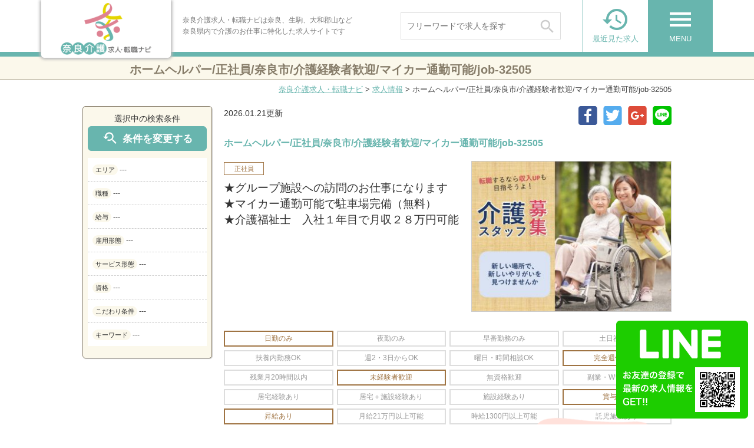

--- FILE ---
content_type: text/html; charset=UTF-8
request_url: https://narakaigo-kyujin-tenshoku.com/jobs/job-32505
body_size: 87050
content:
<!DOCTYPE html>
<!--[if lte IE 7 ]><html class="ie8 ie7"><![endif]--> 
<!--[if IE 8 ]><html class="ie8"><![endif]--> 
<!--[if IE 9 ]><html class="ie9"><![endif]--> 
<!--[if (gt IE 9)|!(IE)]><!--><html><!--<![endif]-->
<head>
	<meta http-equiv="Content-Type" content="text/html; charset=utf-8" />
	<title>ホームヘルパー/正社員/奈良市/介護経験者歓迎/マイカー通勤可能/job-32505 | 奈良介護求人・転職ナビ</title>
	<meta http-equiv="Content-Style-Type" content="text/css" />
	<meta http-equiv="Content-Script-Type" content="text/javascript" />
	<meta http-equiv="imagetoolbar" content="no" />
	<meta name="robots" content="index, follow" />
	<meta name="robots" content="all" />
	<!--<link href="https://narakaigo-kyujin-tenshoku.com/cms/wp-content/themes/willbe_recruit/style.css?1769075055" rel="stylesheet" type="text/css" media="all" />-->
	<link href="https://narakaigo-kyujin-tenshoku.com/cms/wp-content/themes/willbe_recruit/css/style.css?1769075055" rel="stylesheet" type="text/css" media="all" />	
	<link href="https://narakaigo-kyujin-tenshoku.com/cms/wp-content/themes/willbe_recruit/css/common.css?1769075055" rel="stylesheet" type="text/css" media="all" />	
	<link href="https://narakaigo-kyujin-tenshoku.com/cms/wp-content/themes/willbe_recruit/css/page.css?1769075055" rel="stylesheet" type="text/css" media="all" />	
	<link href="https://narakaigo-kyujin-tenshoku.com/cms/wp-content/themes/willbe_recruit/css/top.css?1769075055" rel="stylesheet" type="text/css" media="all" />	
	<link href="https://narakaigo-kyujin-tenshoku.com/cms/wp-content/themes/willbe_recruit/css/info.css?1769075055" rel="stylesheet" type="text/css" media="all" />	
	<link href="https://narakaigo-kyujin-tenshoku.com/cms/wp-content/themes/willbe_recruit/css/job.css?1769075055" rel="stylesheet" type="text/css" media="all" />	
	<link href="https://narakaigo-kyujin-tenshoku.com/cms/wp-content/themes/willbe_recruit/css/zenkoku.css?1769075055" rel="stylesheet" type="text/css" media="all" />	
	
	<link rel='stylesheet' id='material-icons-css'  href='//fonts.googleapis.com/icon?family=Material+Icons&#038;ver=4.8' type='text/css' media='all' />
	<meta http-equiv="X-UA-Compatible" content="IE=EmulateIE11" />
	
	<meta name="viewport" content="width=1280" />

	<meta name='robots' content='max-image-preview:large' />
<link rel='dns-prefetch' href='//s.w.org' />
		<script type="text/javascript">
			window._wpemojiSettings = {"baseUrl":"https:\/\/s.w.org\/images\/core\/emoji\/13.1.0\/72x72\/","ext":".png","svgUrl":"https:\/\/s.w.org\/images\/core\/emoji\/13.1.0\/svg\/","svgExt":".svg","source":{"concatemoji":"https:\/\/narakaigo-kyujin-tenshoku.com\/cms\/wp-includes\/js\/wp-emoji-release.min.js"}};
			!function(e,a,t){var n,r,o,i=a.createElement("canvas"),p=i.getContext&&i.getContext("2d");function s(e,t){var a=String.fromCharCode;p.clearRect(0,0,i.width,i.height),p.fillText(a.apply(this,e),0,0);e=i.toDataURL();return p.clearRect(0,0,i.width,i.height),p.fillText(a.apply(this,t),0,0),e===i.toDataURL()}function c(e){var t=a.createElement("script");t.src=e,t.defer=t.type="text/javascript",a.getElementsByTagName("head")[0].appendChild(t)}for(o=Array("flag","emoji"),t.supports={everything:!0,everythingExceptFlag:!0},r=0;r<o.length;r++)t.supports[o[r]]=function(e){if(!p||!p.fillText)return!1;switch(p.textBaseline="top",p.font="600 32px Arial",e){case"flag":return s([127987,65039,8205,9895,65039],[127987,65039,8203,9895,65039])?!1:!s([55356,56826,55356,56819],[55356,56826,8203,55356,56819])&&!s([55356,57332,56128,56423,56128,56418,56128,56421,56128,56430,56128,56423,56128,56447],[55356,57332,8203,56128,56423,8203,56128,56418,8203,56128,56421,8203,56128,56430,8203,56128,56423,8203,56128,56447]);case"emoji":return!s([10084,65039,8205,55357,56613],[10084,65039,8203,55357,56613])}return!1}(o[r]),t.supports.everything=t.supports.everything&&t.supports[o[r]],"flag"!==o[r]&&(t.supports.everythingExceptFlag=t.supports.everythingExceptFlag&&t.supports[o[r]]);t.supports.everythingExceptFlag=t.supports.everythingExceptFlag&&!t.supports.flag,t.DOMReady=!1,t.readyCallback=function(){t.DOMReady=!0},t.supports.everything||(n=function(){t.readyCallback()},a.addEventListener?(a.addEventListener("DOMContentLoaded",n,!1),e.addEventListener("load",n,!1)):(e.attachEvent("onload",n),a.attachEvent("onreadystatechange",function(){"complete"===a.readyState&&t.readyCallback()})),(n=t.source||{}).concatemoji?c(n.concatemoji):n.wpemoji&&n.twemoji&&(c(n.twemoji),c(n.wpemoji)))}(window,document,window._wpemojiSettings);
		</script>
		<style type="text/css">
img.wp-smiley,
img.emoji {
	display: inline !important;
	border: none !important;
	box-shadow: none !important;
	height: 1em !important;
	width: 1em !important;
	margin: 0 .07em !important;
	vertical-align: -0.1em !important;
	background: none !important;
	padding: 0 !important;
}
</style>
	<link rel='stylesheet' id='my_recruit_gmap_search_css-css'  href='https://narakaigo-kyujin-tenshoku.com/cms/wp-content/plugins/my_recruit/static/gmap_search.css?1769075054' type='text/css' media='all' />
<link rel='stylesheet' id='my_recruit_css-css'  href='https://narakaigo-kyujin-tenshoku.com/cms/wp-content/plugins/my_recruit/static/style.css?1769075054' type='text/css' media='all' />
<link rel='stylesheet' id='wp-block-library-css'  href='https://narakaigo-kyujin-tenshoku.com/cms/wp-includes/css/dist/block-library/style.min.css' type='text/css' media='all' />
<link rel='stylesheet' id='wp-mcm-styles-css'  href='https://narakaigo-kyujin-tenshoku.com/cms/wp-content/plugins/wp-media-category-management/css/wp-mcm-styles.css' type='text/css' media='all' />
<script type='text/javascript' src='https://narakaigo-kyujin-tenshoku.com/cms/wp-includes/js/jquery/jquery.min.js' id='jquery-core-js'></script>
<script type='text/javascript' src='https://narakaigo-kyujin-tenshoku.com/cms/wp-includes/js/jquery/jquery-migrate.min.js' id='jquery-migrate-js'></script>
<script type='text/javascript' src='//maps.google.com/maps/api/js?sensor=false&#038;key=AIzaSyDdPDMgRD1KldqNudh7PDD5g67KCKFnZ5s' id='my_recruit_gmap_api-js'></script>
<script type='text/javascript' src='https://narakaigo-kyujin-tenshoku.com/cms/wp-content/plugins/my_recruit/static/gmap.js' id='my_recruit_gmap_js-js'></script>
<script type='text/javascript' src='https://narakaigo-kyujin-tenshoku.com/cms/wp-content/plugins/my_recruit/static/gmap_search.js?1769075054' id='my_recruit_gmap_search_js-js'></script>
<script type='text/javascript' src='https://narakaigo-kyujin-tenshoku.com/cms/wp-content/plugins/my_recruit/static/jquery.cookie.js?1769075054' id='jquery_cookie-js'></script>
<script type='text/javascript' src='https://narakaigo-kyujin-tenshoku.com/cms/wp-content/plugins/my_recruit/static/common.js?1769075054' id='my_recruit_js-js'></script>
<script type='text/javascript' src='https://narakaigo-kyujin-tenshoku.com/cms/wp-content/themes/willbe_recruit/js/common.js?1769075055' id='common_js-js'></script>
<script type='text/javascript' src='https://narakaigo-kyujin-tenshoku.com/cms/wp-content/themes/willbe_recruit/js/page.js?1769075055' id='page_js-js'></script>
<script type='text/javascript' src='https://narakaigo-kyujin-tenshoku.com/cms/wp-content/themes/willbe_recruit/js/search.js?1769075055' id='search_js-js'></script>
<script type='text/javascript' src='https://narakaigo-kyujin-tenshoku.com/cms/wp-content/themes/willbe_recruit/js/fixed.js?1769075055' id='fixed_js-js'></script>
<script type='text/javascript' src='https://narakaigo-kyujin-tenshoku.com/cms/wp-content/themes/willbe_recruit/js/scroll2top.js?1769075055' id='scroll2top_js-js'></script>
<link rel="https://api.w.org/" href="https://narakaigo-kyujin-tenshoku.com/wp-json/" /><link rel="alternate" type="application/json" href="https://narakaigo-kyujin-tenshoku.com/wp-json/wp/v2/job/32505" /><link rel="EditURI" type="application/rsd+xml" title="RSD" href="https://narakaigo-kyujin-tenshoku.com/cms/xmlrpc.php?rsd" />
<link rel="wlwmanifest" type="application/wlwmanifest+xml" href="https://narakaigo-kyujin-tenshoku.com/cms/wp-includes/wlwmanifest.xml" /> 
<link rel='shortlink' href='https://narakaigo-kyujin-tenshoku.com/?p=32505' />
<link rel="alternate" type="application/json+oembed" href="https://narakaigo-kyujin-tenshoku.com/wp-json/oembed/1.0/embed?url=https%3A%2F%2Fnarakaigo-kyujin-tenshoku.com%2Fjobs%2Fjob-32505" />
<link rel="alternate" type="text/xml+oembed" href="https://narakaigo-kyujin-tenshoku.com/wp-json/oembed/1.0/embed?url=https%3A%2F%2Fnarakaigo-kyujin-tenshoku.com%2Fjobs%2Fjob-32505&#038;format=xml" />
	<meta name="format-detection" content="telephone=no" />
	<script>var gch__ = (function(c4,c5,c2,c1){return c5+c4+c1})("73fdd4","1d1528","fdd49bacd1f0e350f3097a16e9cd7f44","9bacd1f0e350f3097a16e9cd7f44"); </script>		<script>
(function(window) {
	var my_recruit = my_recruit || {"options":{"home_url":"https:\/\/narakaigo-kyujin-tenshoku.com\/","plugin_url":"https:\/\/narakaigo-kyujin-tenshoku.com\/cms\/wp-content\/plugins\/my_recruit","google_map_api_key":"AIzaSyDdPDMgRD1KldqNudh7PDD5g67KCKFnZ5s","area_page_enable":"0","is_mobile":false,"contact_form_unload_confirm":"0","contact_form_privacy_scroll":"0","sp_link_blank_flg":"0","gmap_search_flg":true,"gmap_search_initial_lat":"34.680993","gmap_search_initial_lng":"135.8195309","gmap_search_initial_zoom":"15"}};
	window.my_recruit = my_recruit;
})(window);
		</script>
	<!-- Google Tag Manager -->
<script>(function(w,d,s,l,i){w[l]=w[l]||[];w[l].push({'gtm.start':
new Date().getTime(),event:'gtm.js'});var f=d.getElementsByTagName(s)[0],
j=d.createElement(s),dl=l!='dataLayer'?'&l='+l:'';j.async=true;j.src=
'https://www.googletagmanager.com/gtm.js?id='+i+dl;f.parentNode.insertBefore(j,f);
})(window,document,'script','dataLayer','GTM-W78MKNV');</script>
<!-- End Google Tag Manager -->
	<!-- zip -->
	<script src="https://yubinbango.github.io/yubinbango/yubinbango.js" charset="UTF-8"></script>
	<!-- swipe -->
	<link rel="stylesheet" type="text/css" href="https://narakaigo-kyujin-tenshoku.com/cms/wp-content/themes/willbe_recruit/swiper/css/swiper.css" />
	<script src="https://narakaigo-kyujin-tenshoku.com/cms/wp-content/themes/willbe_recruit/swiper/js/swiper.jquery.min.js"></script>
	<!-- modal -->
	<link rel="stylesheet" type="text/css" href="https://narakaigo-kyujin-tenshoku.com/cms/wp-content/themes/willbe_recruit/modal/modal.css?1769075055" />
	<script src="https://narakaigo-kyujin-tenshoku.com/cms/wp-content/themes/willbe_recruit/modal/modal.js?1769075055"></script>
	
	<!-- webfont https://fonts.google.com/specimen/Caveat -->
	<link href="https://fonts.googleapis.com/css?family=Caveat" rel="stylesheet">
	
	<script src="https://narakaigo-kyujin-tenshoku.com/cms/wp-content/themes/willbe_recruit/js/jquery.sticky-sidebar.min.js"></script>
</head>
<body class="job-template-default single single-job postid-32505 body-theme-pc">
<!-- Google Tag Manager (noscript) -->
<noscript><iframe src="https://www.googletagmanager.com/ns.html?id=GTM-W78MKNV"
height="0" width="0" style="display:none;visibility:hidden"></iframe></noscript>
<!-- End Google Tag Manager (noscript) -->



<!-- LINE Tag Base Code -->
<!-- Do Not Modify -->
<script>
(function(g,d,o){
  g._ltq=g._ltq||[];g._lt=g._lt||function(){g._ltq.push(arguments)};
  var h=location.protocol==='https:'?'https://d.line-scdn.net':'http://d.line-cdn.net';
  var s=d.createElement('script');s.async=1;
  s.src=o||h+'/n/line_tag/public/release/v1/lt.js';
  var t=d.getElementsByTagName('script')[0];t.parentNode.insertBefore(s,t);
    })(window, document);
_lt('init', {
  customerType: 'lap',
  tagId: '3845e45a-7809-46dd-97d9-ca835e5a8e90'
});
_lt('send', 'pv', ['3845e45a-7809-46dd-97d9-ca835e5a8e90']);
</script>
<noscript>
  <img height="1" width="1" style="display:none"
       src="https://tr.line.me/tag.gif?c_t=lap&t_id=3845e45a-7809-46dd-97d9-ca835e5a8e90&e=pv&noscript=1" />
</noscript>
<!-- End LINE Tag Base Code -->

<div class="loading-overlay"></div>

<div id="viewport">

	<div id="header" class="header_fixed">
		<div class="inner cl">
			<div class="logo"><a href="https://narakaigo-kyujin-tenshoku.com/"><img src="https://narakaigo-kyujin-tenshoku.com/cms/wp-content/themes/willbe_recruit/images/header_logo.png" alt="奈良介護求人・転職ナビ" /></a></div>
			<div class="in cl">
				<h1><span>奈良介護求人・転職ナビは奈良、生駒、大和郡山など<br />奈良県内で介護のお仕事に特化した求人サイトです</span></h1>
				<div class="search_form"><form action="https://narakaigo-kyujin-tenshoku.com/jobs/" method="get">
					<input type="hidden" name="area" value="" />
					<input type="hidden" name="genre" value="" />
					
					<div class="select">
						<a href="javascript: void(0);" data-name="area" data-title="ご希望エリアを選択する"><div class="in">
													<span class="placeholder">エリアを選択</span>
							<span class="text"></span>
						</div></a>
					</div>
					<div class="multiple"><i class="material-icons">&#xE14C;</i></div>
					<div class="select">
						<a href="javascript: void(0);" data-name="genre" data-title="ご希望職種を選択する"><div class="in">
													<span class="placeholder">職種を選択</span>
							<span class="text"></span>
						</div></a>
					</div>
					<button type="submit" class="submit op">
						<i class="material-icons">&#xE8B6;</i>
					</button>
				</form></div>
				
				<div class="search"><form action="https://narakaigo-kyujin-tenshoku.com/jobs/" method="get">
					<input type="text" name="q" value="" placeholder="フリーワードで求人を探す" />
					<button type="submit" class="submit op">
						<span class="icon">
							<span class="material-icons">&#xE8B6;</span>
						</span>
					</button>
				</form></div>
				<!--
				<div class="links"><ul class="cl">
					<li><a href="https://narakaigo-kyujin-tenshoku.com/guide"><i class="material-icons">&#xE315;</i>初めての方へ</a></li>
					<li><a href="https://narakaigo-kyujin-tenshoku.com/jobs/"><i class="material-icons">&#xE315;</i>求人を探す</a></li>
				</ul></div>
				-->
			</div>
			<div class="menulist cl">
				<div class="menu op">
					<a href="javascript: void(0);" class="show-sub"><div class="in">
						<span class="material-icons">menu</span>
						<span class="text">MENU</span>
					</div></a>
				</div>
				<div class="lately op">
					<a href="https://narakaigo-kyujin-tenshoku.com/history"><div class="in">
						<span class="material-icons">&#xE889;</span>
						<span class="text">最近見た求人</span>
					</div></a>
				</div>
			</div>
		</div>
		<div class="header_menu reset_list"><div class="sub">
			<ul class="cl">
<li><a href="https://narakaigo-kyujin-tenshoku.com/"><i class="material-icons">&#xE037;</i>トップページ</a></li>
<li><a href="https://narakaigo-kyujin-tenshoku.com/jobs/"><i class="material-icons">&#xE037;</i>求人を探す</a></li>
<li><a href="https://narakaigo-kyujin-tenshoku.com/contact/entry"><i class="material-icons">&#xE037;</i>無料お仕事相談</a></li>
<li><a href="https://narakaigo-kyujin-tenshoku.com/guide"><i class="material-icons">&#xE037;</i>はじめての方へ</a></li>
<li><a href="https://narakaigo-kyujin-tenshoku.com/question"><i class="material-icons">&#xE037;</i>よくあるご質問</a></li>
<li><a href="https://narakaigo-kyujin-tenshoku.com/information/"><i class="material-icons">&#xE037;</i>お役立ち情報</a></li>
<li><a href="https://narakaigo-kyujin-tenshoku.com/business"><i class="material-icons">&#xE037;</i>求人掲載のご相談</a></li>
<!--<li><a href="https://narakaigo-kyujin-tenshoku.com/resource"><i class="material-icons">&#xE037;</i>人材のご紹介について</a></li>-->
<li><a href="https://narakaigo-kyujin-tenshoku.com/outline"><i class="material-icons">&#xE037;</i>運営会社案内</a></li>
<li><a href="https://narakaigo-kyujin-tenshoku.com/privacy"><i class="material-icons">&#xE037;</i>個人情報保護方針及び情報提供</a></li>
<li><a href="https://narakaigo-kyujin-tenshoku.com/contact"><i class="material-icons">&#xE037;</i>お問い合わせ</a></li>
			</ul>
		</div></div>
	</div>

	
	
	
	
	
	
	<div class="page_title"><div class="in"><div style="margin: 0 0 0 80px;">ホームヘルパー/正社員/奈良市/介護経験者歓迎/マイカー通勤可能/job-32505</div></div></div>
	<div class="breadcrumb"><a href="https://narakaigo-kyujin-tenshoku.com">奈良介護求人・転職ナビ</a> &gt; <a href="https://narakaigo-kyujin-tenshoku.com/jobs/">求人情報</a> &gt; <span>ホームヘルパー/正社員/奈良市/介護経験者歓迎/マイカー通勤可能/job-32505</span></div>
				
			
	<div id="wrap">
		<div id="contents" class="cl">
			<div id="main">

<div class="section_lr section_rl archive cl">
	<div class="sidebar_fixed cl">
				<div class="job_sidebar sidebar">
			<div class="section job_side_search reset_list">
				<div class="center">選択中の検索条件</div>
				<div class="btn btn01 btn_mini search_btn">
					<a href="javascript: void(0);" class="op"><i class="material-icons">&#xE8FA;</i>条件を変更する</a>
				</div>
				<div class="list"><ul>
					<li><span class="tag">エリア</span><span class="text">---</span></li>
					<li><span class="tag">職種</span><span class="text">---</span></li>
					<li><span class="tag">給与</span><span class="text">---</span></li>
					<li><span class="tag">雇用形態</span><span class="text">---</span></li>
								<li><span class="tag">サービス形態</span><span class="text">---</span></li>
											<li><span class="tag">資格</span><span class="text">---</span></li>
											<li><span class="tag">こだわり条件</span><span class="text">---</span></li>
								<li><span class="tag">キーワード</span><span class="text">---</span></li>
				</ul></div>
						</div>
		</div>
		<div class=" main_contents">
			<div class="job_single">
				<div class="date">2026.01.21更新</div>
							<div class="sns reset_list">
				<ul class="cl">
					<li><a href="https://www.facebook.com/sharer/sharer.php?u=https%3A%2F%2Fnarakaigo-kyujin-tenshoku.com%2Fjobs%2Fjob-32505" target="_blank" class="op"><img src="https://narakaigo-kyujin-tenshoku.com/cms/wp-content/themes/willbe_recruit/images/footer_sns_fb.png" alt="Facebook" /></a></li>
					<li><a href="https://twitter.com/intent/tweet?text=https%3A%2F%2Fnarakaigo-kyujin-tenshoku.com%2Fjobs%2Fjob-32505" target="_blank" class="op"><img src="https://narakaigo-kyujin-tenshoku.com/cms/wp-content/themes/willbe_recruit/images/footer_sns_tw.png" alt="Twitter" /></a></li>
					<li><a href="https://plus.google.com/share?url=https%3A%2F%2Fnarakaigo-kyujin-tenshoku.com%2Fjobs%2Fjob-32505"  target="_blank" class="op"><img src="https://narakaigo-kyujin-tenshoku.com/cms/wp-content/themes/willbe_recruit/images/footer_sns_gp.png" alt="Google Plus" /></a></li>
					<li><a href="http://line.me/R/msg/text/?https%3A%2F%2Fnarakaigo-kyujin-tenshoku.com%2Fjobs%2Fjob-32505"  target="_blank" class="op"><img src="https://narakaigo-kyujin-tenshoku.com/cms/wp-content/themes/willbe_recruit/images/footer_sns_ln.png" alt="Line" /></a></li>
				</ul>
			</div>				<div class="catchcopy">ホームヘルパー/正社員/奈良市/介護経験者歓迎/マイカー通勤可能/job-32505</div>
				<div class="cl mb20">
					<div class="job_image"><div class="cr_image_wrap"><div class="image cr_image cr_image_border" style="background-image: url(https://narakaigo-kyujin-tenshoku.com/cms/wp-content/uploads/2a407f248d99f5789775bf07485bdda4-3-350x263.jpg);"><img src="https://narakaigo-kyujin-tenshoku.com/cms/wp-content/uploads/2a407f248d99f5789775bf07485bdda4-3-350x263.jpg" alt="" /></div></div></div>
					<div class="type">正社員</div>					<div class="body"><p><span style="font-family: helvetica, arial, sans-serif; font-size: 14pt;">★グループ施設への訪問のお仕事になります</span><br />
 <span style="font-family: helvetica, arial, sans-serif; font-size: 14pt;">★マイカー通勤可能で駐車場完備（無料）</span><br />
 <span style="font-family: helvetica, arial, sans-serif; font-size: 14pt;">★介護福祉士　入社１年目で月収２８万円可能</span></p></div>
				</div>
								
								
				
								

	<div class="job_picky reset_list">
		<ul class="cl"><li class="active"><span class="in">日勤のみ</span></li><li><span class="in">夜勤のみ</span></li><li><span class="in">早番勤務のみ</span></li><li><span class="in">土日祝休み</span></li><li><span class="in">扶養内勤務OK</span></li><li><span class="in">週2・3日からOK</span></li><li><span class="in">曜日・時間相談OK</span></li><li class="active"><span class="in">完全週休2日制</span></li><li><span class="in">残業月20時間以内</span></li><li class="active"><span class="in">未経験者歓迎</span></li><li><span class="in">無資格歓迎</span></li><li><span class="in">副業・WワークOK</span></li><li><span class="in">居宅経験あり</span></li><li><span class="in">居宅＋施設経験あり</span></li><li><span class="in">施設経験あり</span></li><li class="active"><span class="in">賞与あり</span></li><li class="active"><span class="in">昇給あり</span></li><li><span class="in">月給21万円以上可能</span></li><li><span class="in">時給1300円以上可能</span></li><li><span class="in">託児施設あり</span></li><li class="active"><span class="in">資格手当あり</span></li><li><span class="in">資格取得支援あり</span></li><li><span class="in">産休・育休取得実績あり</span></li><li><span class="in">社員登用あり</span></li><li><span class="in">オープニングスタッフ</span></li><li><span class="in">施設見学OK</span></li><li><span class="in">駅から徒歩10分圏内</span></li><li class="active"><span class="in">車通勤OK</span></li><li><span class="in">週払いOK</span></li><li><span class="in">シニア活躍中</span></li><li class="active"><span class="in">シフト制</span></li><li><span class="in">残業１０時間</span></li><li class="active"><span class="in">スキルアップ可</span></li><li class="active"><span class="in">社会保障完備</span></li><li class="active"><span class="in">交通費支給</span></li><li><span class="in">派遣</span></li><li class="active"><span class="in">屋内の受動喫煙対策（あり）禁煙</span></li><li><span class="in">屋内の受動喫煙対策（あり）喫煙室あり</span></li><li><span class="in">屋内の受動喫煙対策（なし）</span></li><li><span class="in">屋外に喫煙所あり</span></li><li><span class="in">敷地内禁煙</span></li><li><span class="in">準夜勤</span></li><li><span class="in">年間休日１２０日以上</span></li><li><span class="in">土・日休み</span></li><li><span class="in">日・祝休み</span></li><li><span class="in">日曜休み</span></li><li><span class="in">寮・社宅あり</span></li><li><span class="in">OOSAKAコンソーシアム特集</span></li><li><span class="in">急募</span></li><li><span class="in">ブランクOK</span></li><li><span class="in">トライアル雇用併用求人</span></li><li><span class="in">車通勤不可</span></li><li><span class="in">バイク通勤OK</span></li><li><span class="in">完全在宅</span></li><li><span class="in">主婦：主夫歓迎</span></li><li><span class="in">給与前払いOK</span></li><li><span class="in">短期</span></li><li><span class="in">学歴不問</span></li><li><span class="in">平日のみOK</span></li><li><span class="in">住宅手当あり</span></li><li><span class="in">経験者歓迎</span></li><li><span class="in">残業なし</span></li><li><span class="in">有資格者歓迎</span></li><li><span class="in">研修あり</span></li><li><span class="in">制服貸与</span></li><li><span class="in">家庭都合休OK</span></li><li><span class="in">食事補助あり</span></li></ul>
	</div>
	<div id="indeed-keywords" style="display:none;">D9PP2,NA9HP,V9JJY,9KWAA,MXZ3H,PM67F</div>



				<div class="table">
					<div class="title">募集要項</div>
					<table class="mainstyle"><tbody>
											<tr>
							<th><span class="i"><i class="material-icons">person</i></span><span class="s">雇用形態<!--詳細--></span></th>
							<td>正社員</td>
						</tr>
											<tr>
							<th><span class="i"><i class="material-icons">attach_money</i></span><span class="s">給与</span></th>
							<td><span class="salary">月給 170,000円〜250,000円</span>									<div class="note"><div class="salary_comment">※別途支払われる手当※<br />
住宅手当 23000円<br />
家族手当<br />
資格手当（介護福祉士・実務者のみ）<br />
処遇改善手当<br />
特別処遇改善手当</div></div>
									</td>
						</tr>
											<tr>
							<th><span class="i"><i class="material-icons">favorite_border</i></span><span class="s">待遇</span></th>
							<td>■賞与あり<br />
■昇給あり<br />
■交通費支給 全額支給<br />
■制服あり<br />
■有給休暇あり<br />
■処遇改善手当・特定処遇改善手当あり<br />
</td>
						</tr>
											<tr>
							<th><span class="i"><i class="material-icons">info</i></span><span class="s">職種</span></th>
							<td>訪問介護事業所でのヘルパー（介護職員初任者研修）</td>
						</tr>
											<tr>
							<th><span class="i"><i class="material-icons">label</i></span><span class="s">仕事内容</span></th>
							<td>グループ施設への訪問のお仕事になります<br />
入浴介助や身体介護全般と生活援助 等</td>
						</tr>
											<tr>
							<th><span class="i"><i class="material-icons">portrait</i></span><span class="s">求める人材</span></th>
							<td>介護職員初任者研修 必須<br />
介護福祉士 あれば尚可<br />
介護経験者歓迎<br />
 </td>
						</tr>
											<tr>
							<th><span class="i"><i class="material-icons">&#xE855;</i></span><span class="s">勤務時間</span></th>
							<td>8：00～20：00の間の8時間</td>
						</tr>
											<tr>
							<th><span class="i"><i class="material-icons">calendar_today</i></span><span class="s">休日・休暇</span></th>
							<td>週休二日制<br />
シフト制<br />
年間休日107日</td>
						</tr>
											<tr>
							<th><span class="i"><i class="material-icons">star</i></span><span class="s">おすすめポイント</span></th>
							<td>★グループ施設への訪問のお仕事になります<br />
★マイカー通勤可能で駐車場完備（無料）<br />
★介護福祉士 入社１年目で月収２８万円可能</td>
						</tr>
										</tbody></table>
									</div>
				<div class="table">
					<div class="title">所在地・アクセス</div>
					<table class="mainstyle"><tbody>
											<tr>
							<th><span class="i"><i class="material-icons">people</i></span><span class="s">施設形態</span></th>
							<td>訪問介護</td>
						</tr>
											<tr>
							<th><span class="i"><i class="material-icons">person_pin</i></span><span class="s">勤務先・施設名</span></th>
							<td>非公開</td>
						</tr>
											<tr>
							<th><span class="i"><i class="material-icons">place</i></span><span class="s">所在地</span></th>
							<td>--------
奈良県奈良市-------</td>
						</tr>
											<tr>
							<th><span class="i"><i class="material-icons">&#xe570;</i></span><span class="s">最寄り駅</span></th>
							<td>近鉄奈良線学園前駅</td>
						</tr>
										</tbody></table>
											<div class="gmap"><div class="cr_map"  data-width="100%" data-height="300px" data-lat="" data-lng="" data-addr="奈良県奈良市-------" data-info="" data-is_static="false"></div></div>
									</div>
				<div class="table">
					<div class="title">企業情報</div>
					<table class="mainstyle"><tbody>
											<tr>
							<th><span class="i"><i class="material-icons">business</i></span><span class="s">企業名</span></th>
							<td>非公開</td>
						</tr>
										</tbody></table>
									</div>
				<div class="table">
					<div class="title">応募方法</div>
					<table class="mainstyle"><tbody>
											<tr>
							<th><span class="i"><i class="material-icons">description</i></span><span class="s">応募方法</span></th>
							<td>『この求人に応募する』ボタンよりご応募ください。<br />
<br />
★エントリーは数分程度の簡単な入力です★<br />
<br />
直接お電話をいただいても構いません。「電話で応募］の際は、「奈良介護求人転職ナビを見てと」お伝えください。<br />
また、応募以外でも聞きたいことやご相談などがあればお気軽にお問い合わせください。<br />
奈良介護求人センターではLINEでも応募可能です</td>
						</tr>
											<tr>
							<th><span class="i"><i class="material-icons">chat</i></span><span class="s">応募受付後の連絡</span></th>
							<td>担当よりお電話差し上げます。<br />
ご希望やご要望をお伺いした上で、面談日のご案内をいたします。</td>
						</tr>
											<tr>
							<th><span class="i"><i class="material-icons">replay</i></span><span class="s">選考プロセス</span></th>
							<td>①応募ボタン・お電話にてお問い合わせください。→②面接（人事担当者。専属労務管理者）→③内定（内定まで１週間程度）→④契約及び入社研修→⑤入社（専属労務管理者同行）</td>
						</tr>
											<tr>
							<th><span class="i"><i class="material-icons">message</i></span><span class="s">コンサルタントから一言</span></th>
							<td>◎大手求人サイト 「indeed・求人ボックス・スタンバイ・バイトル・Google」にも求人掲載しています。<br />
非公開求人も多数取り扱っていますので、あなたに合った、お仕事をご紹介できます。<br />
看護師・介護職・ヘルパー・ケアマネージャーなどの医療・福祉のお仕事はお任せください。<br />
<br />
■キャリアアドバイザーから一言■<br />
あなたのご希望の施設を私たちがお探しします●<br />
<br />
「奈良介護転職・ナビ」は奈良県内の介護に特化した就職・転職サポートセンターになります。<br />
奈良県内・大阪・京都・兵庫の豊富な求人データから専任のコンサルタントがあなたのキャリアやご希望をふまえ、お仕事をご紹介します。<br />
その後の面談調整や条件交渉まで、トータルサポート！ <br />
就業開始前の不安はもちろん、就業後のお困りごとも当社のスタッフがしっかりとフォロー致します！<br />
まずは見学してみたい！施設の詳細が聞きたい！など、まずはお気軽にお問い合わせください。</td>
						</tr>
											<tr>
							<th><span class="i"><i class="material-icons">local_phone</i></span><span class="s">お問い合わせ番号</span></th>
							<td>0120-515-713</td>
						</tr>
										</tbody></table>
									</div>
				
				<div class="job_id">
					求人ID：job-32505				</div>
				<div class="btn btn02">
					<a href="https://narakaigo-kyujin-tenshoku.com/contact/entry?j=32505"><span class="text">この求人に応募する</span></a>
				</div>
			</div>
		

		</div>
	</div>
</div>

			</div>
			
		</div>
	</div>



<div class="footer_contents cl">
	<div class="job_list list_title job_recommend_list reset_list cl">
	<div class="title"><i class="material-icons">&#xE8D0;</i>この求人を見た人はこんな求人もチェックしています</div>
	<div class="more"><a href="https://narakaigo-kyujin-tenshoku.com/jobs/?recommend=1&orderby=recommend" class="op">おすすめ求人をもっと見る<span><i class="material-icons">&#xE315;</i></span></a></div>
	<div class="inner">
		<div class="list">
			<ul class="cl">
		<li><a href="https://narakaigo-kyujin-tenshoku.com/jobs/job-45513" class="cl op">
		<div class="text">訪問リハ/作業療法士/パート/病院/残業ほぼなし/生駒市/...</div>
		<div class="image_wrap"><div class="image cr_image cr_image_border" style="background-image: url(https://narakaigo-kyujin-tenshoku.com/cms/wp-content/uploads/0c6de3d2541b84b3d6d194ae01d9cc99-350x263.jpg);"><img src="https://narakaigo-kyujin-tenshoku.com/cms/wp-content/uploads/0c6de3d2541b84b3d6d194ae01d9cc99-350x263.jpg" /></div>			
		</div>
		<div class="in">
			<div class="note">
				生駒市東生駒1-509谷山マンションⅢ　１ＦＮ<br />
				時給 2,000円〜				<!--月給172,000円～000,000円-->
			</div>
			<div class="tags"><!--
									--><span class="new">NEW!</span><!--
													--><span class="recommend">おすすめ!</span><!--
													--><span class="recommend_icons">★★★</span><!--
							--></div>
		</div>
	</a></li>		<li><a href="https://narakaigo-kyujin-tenshoku.com/jobs/job-55353" class="cl op">
		<div class="text">京都/デイサービス/介護福祉士/パート/週2日から/１日7...</div>
		<div class="image_wrap"><div class="image cr_image cr_image_border" style="background-image: url(https://narakaigo-kyujin-tenshoku.com/cms/wp-content/uploads/fd26a8b7f119acae36a8edb1e793c26f-350x263.jpg);"><img src="https://narakaigo-kyujin-tenshoku.com/cms/wp-content/uploads/fd26a8b7f119acae36a8edb1e793c26f-350x263.jpg" /></div>			
		</div>
		<div class="in">
			<div class="note">
				京都市山科区大宅御所田町115-1<br />
				時給 1,122円〜				<!--月給172,000円～000,000円-->
			</div>
			<div class="tags"><!--
									--><span class="new">NEW!</span><!--
													--><span class="recommend">おすすめ!</span><!--
											--></div>
		</div>
	</a></li>		<li><a href="https://narakaigo-kyujin-tenshoku.com/jobs/job-72392" class="cl op">
		<div class="text">新規オープン！京都府宇治市/正社員/小規模多機能施設での介...</div>
		<div class="image_wrap"><div class="image cr_image cr_image_border" style="background-image: url(https://narakaigo-kyujin-tenshoku.com/cms/wp-content/uploads/7cccc62258d7959e54423afcbde31ed6-350x247.png);"><img src="https://narakaigo-kyujin-tenshoku.com/cms/wp-content/uploads/7cccc62258d7959e54423afcbde31ed6-350x247.png" /></div>			
		</div>
		<div class="in">
			<div class="note">
				宇治市菟道段ノ上２０番-1<br />
				月給 261,000円〜271,800円 基本給（月額平均）又は時間額　200,500円～211,300円　月額平均労働時間（26.1日）				<!--月給172,000円～000,000円-->
			</div>
			<div class="tags"><!--
									--><span class="new">NEW!</span><!--
													--><span class="recommend">おすすめ!</span><!--
													--><span class="recommend_icons">★★★</span><!--
							--></div>
		</div>
	</a></li>		<li><a href="https://narakaigo-kyujin-tenshoku.com/jobs/job-9813" class="cl op">
		<div class="text">桜井市/介護職員募集/特別養護老人ホームでの介護のお仕事で...</div>
		<div class="image_wrap"><div class="image cr_image cr_image_border" style="background-image: url(https://narakaigo-kyujin-tenshoku.com/cms/wp-content/uploads/5ecd0d75450d846c432c9f51a1bd8472-1-350x263.jpg);"><img src="https://narakaigo-kyujin-tenshoku.com/cms/wp-content/uploads/5ecd0d75450d846c432c9f51a1bd8472-1-350x263.jpg" /></div>			
		</div>
		<div class="in">
			<div class="note">
				奈良県桜井市出雲１６４２番地<br />
				月給 234,000円〜251,500円				<!--月給172,000円～000,000円-->
			</div>
			<div class="tags"><!--
									--><span class="new">NEW!</span><!--
													--><span class="recommend">おすすめ!</span><!--
													--><span class="recommend_icons">★★★</span><!--
							--></div>
		</div>
	</a></li>		<li><a href="https://narakaigo-kyujin-tenshoku.com/jobs/job-17163" class="cl op">
		<div class="text">介護職・ヘルパー/介護老人保健施設/奈良市/派遣/job‐...</div>
		<div class="image_wrap"><div class="image cr_image cr_image_border" style="background-image: url(https://narakaigo-kyujin-tenshoku.com/cms/wp-content/uploads/3-1-350x263.jpg);"><img src="https://narakaigo-kyujin-tenshoku.com/cms/wp-content/uploads/3-1-350x263.jpg" /></div>			
		</div>
		<div class="in">
			<div class="note">
				奈良市<br />
				時給 1,500円				<!--月給172,000円～000,000円-->
			</div>
			<div class="tags"><!--
									--><span class="new">NEW!</span><!--
													--><span class="recommend">おすすめ!</span><!--
													--><span class="recommend_icons">★★★</span><!--
							--></div>
		</div>
	</a></li>		<li><a href="https://narakaigo-kyujin-tenshoku.com/jobs/job-42445" class="cl op">
		<div class="text">グループホームので介護職/介護初任者研修以上/週3回からO...</div>
		<div class="image_wrap"><div class="image cr_image cr_image_border" style="background-image: url(https://narakaigo-kyujin-tenshoku.com/cms/wp-content/uploads/99bc2bd2aa7871cabd717b1a911a4c4b-350x247.png);"><img src="https://narakaigo-kyujin-tenshoku.com/cms/wp-content/uploads/99bc2bd2aa7871cabd717b1a911a4c4b-350x247.png" /></div>			
		</div>
		<div class="in">
			<div class="note">
				富田林市<br />
				時給 1,250円〜1,500円				<!--月給172,000円～000,000円-->
			</div>
			<div class="tags"><!--
									--><span class="new">NEW!</span><!--
													--><span class="recommend">おすすめ!</span><!--
											--></div>
		</div>
	</a></li>		<li><a href="https://narakaigo-kyujin-tenshoku.com/jobs/job-12748" class="cl op">
		<div class="text">大和高田市西町 正職員募集！！ 看護師募集！！ 介護付き有...</div>
		<div class="image_wrap"><div class="image cr_image cr_image_border" style="background-image: url(https://narakaigo-kyujin-tenshoku.com/cms/wp-content/uploads/c08a1d4eaa62c0806b7401ec5055c26e-350x234.png);"><img src="https://narakaigo-kyujin-tenshoku.com/cms/wp-content/uploads/c08a1d4eaa62c0806b7401ec5055c26e-350x234.png" /></div>			
		</div>
		<div class="in">
			<div class="note">
				大和高田市西町2-30<br />
				月給 220,000円〜255,000円				<!--月給172,000円～000,000円-->
			</div>
			<div class="tags"><!--
									--><span class="new">NEW!</span><!--
													--><span class="recommend">おすすめ!</span><!--
													--><span class="recommend_icons">★★★</span><!--
							--></div>
		</div>
	</a></li>		<li><a href="https://narakaigo-kyujin-tenshoku.com/jobs/job-58520" class="cl op">
		<div class="text">地域密着型デイサービスでの介護職/パート/無資格未経験も歓...</div>
		<div class="image_wrap"><div class="image cr_image cr_image_border" style="background-image: url(https://narakaigo-kyujin-tenshoku.com/cms/wp-content/uploads/79ae2827eb56f62fb12a290acf3f3299-350x245.png);"><img src="https://narakaigo-kyujin-tenshoku.com/cms/wp-content/uploads/79ae2827eb56f62fb12a290acf3f3299-350x245.png" /></div>			
		</div>
		<div class="in">
			<div class="note">
				生駒市高山町8075<br />
				時給 1,051円〜				<!--月給172,000円～000,000円-->
			</div>
			<div class="tags"><!--
									--><span class="new">NEW!</span><!--
													--><span class="recommend">おすすめ!</span><!--
													--><span class="recommend_icons">★★★</span><!--
							--></div>
		</div>
	</a></li>		<li><a href="https://narakaigo-kyujin-tenshoku.com/jobs/job-53453" class="cl op">
		<div class="text">東大阪市菱屋西/児童発達支援・放課後等デイサービスでの保育...</div>
		<div class="image_wrap"><div class="image cr_image cr_image_border" style="background-image: url(https://narakaigo-kyujin-tenshoku.com/cms/wp-content/uploads/5110aedc067180080eacab2f09d8f170-350x263.jpg);"><img src="https://narakaigo-kyujin-tenshoku.com/cms/wp-content/uploads/5110aedc067180080eacab2f09d8f170-350x263.jpg" /></div>			
		</div>
		<div class="in">
			<div class="note">
				東大阪市菱屋西1-19-15<br />
				月給 220,000円				<!--月給172,000円～000,000円-->
			</div>
			<div class="tags"><!--
									--><span class="new">NEW!</span><!--
													--><span class="recommend">おすすめ!</span><!--
													--><span class="recommend_icons">★★★</span><!--
							--></div>
		</div>
	</a></li>		<li><a href="https://narakaigo-kyujin-tenshoku.com/jobs/job-13485" class="cl op">
		<div class="text">高市郡高取町 月収26万円目指せます！正職員募集！！老人保...</div>
		<div class="image_wrap"><div class="image cr_image cr_image_border" style="background-image: url(https://narakaigo-kyujin-tenshoku.com/cms/wp-content/uploads/157c068bf4e27b0d95addc9cda9e86a2-350x245.jpg);"><img src="https://narakaigo-kyujin-tenshoku.com/cms/wp-content/uploads/157c068bf4e27b0d95addc9cda9e86a2-350x245.jpg" /></div>			
		</div>
		<div class="in">
			<div class="note">
				高市郡高取町松山685番地<br />
				月給 190,000円〜260,000円				<!--月給172,000円～000,000円-->
			</div>
			<div class="tags"><!--
									--><span class="new">NEW!</span><!--
													--><span class="recommend">おすすめ!</span><!--
													--><span class="recommend_icons">★★★</span><!--
							--></div>
		</div>
	</a></li>			</ul>
		</div>
		<div class="next" style="display:none;">
			<a href="javascript: void(0);"><i class="material-icons">&#xE315;</i></a>
		</div>
		<div class="prev" style="display:none;">
			<a href="javascript: void(0);"><i class="material-icons">&#xE314;</i></a>
		</div>
	</div>
</div>
	</div>
	<div class="footer_tax_links footer_tax_links_picky"><div class="inner"><h2>人気ランキング</h2><ul class="cl"><li><a href="https://narakaigo-kyujin-tenshoku.com/picky/%e8%b3%9e%e4%b8%8e%e3%81%82%e3%82%8a/">賞与あり</a></li><li><a href="https://narakaigo-kyujin-tenshoku.com/picky/%e8%a8%97%e5%85%90%e6%96%bd%e8%a8%ad%e3%81%82%e3%82%8a/">託児施設あり</a></li><li><a href="https://narakaigo-kyujin-tenshoku.com/picky/%e6%9c%88%e7%b5%a621%e4%b8%87%e5%86%86%e4%bb%a5%e4%b8%8a%e5%8f%af%e8%83%bd/">月給21万円以上可能</a></li><li><a href="https://narakaigo-kyujin-tenshoku.com/picky/%e6%99%82%e7%b5%a61300%e5%86%86%e4%bb%a5%e4%b8%8a%e5%8f%af%e8%83%bd/">時給1300円以上可能</a></li><li><a href="https://narakaigo-kyujin-tenshoku.com/picky/%e9%a7%85%e3%81%8b%e3%82%89%e5%be%92%e6%ad%a910%e5%88%86%e5%9c%8f%e5%86%85/">駅から徒歩10分圏内</a></li><li><a href="https://narakaigo-kyujin-tenshoku.com/picky/%e9%80%b12%e3%83%bb3%e6%97%a5%e3%81%8b%e3%82%89ok/">週2・3日からOK</a></li><li><a href="https://narakaigo-kyujin-tenshoku.com/picky/%e6%89%b6%e9%a4%8a%e5%86%85%e5%8b%a4%e5%8b%99ok/">扶養内勤務OK</a></li><li><a href="https://narakaigo-kyujin-tenshoku.com/picky/%e6%ba%96%e5%a4%9c%e5%8b%a4/">準夜勤</a></li><li><a href="https://narakaigo-kyujin-tenshoku.com/picky/%e6%97%a9%e7%95%aa%e5%8b%a4%e5%8b%99%e3%81%ae%e3%81%bf/">早番勤務のみ</a></li><li><a href="https://narakaigo-kyujin-tenshoku.com/picky/%e6%97%a5%e5%8b%a4%e3%81%ae%e3%81%bf/">日勤のみ</a></li><li><a href="https://narakaigo-kyujin-tenshoku.com/picky/%e5%a4%9c%e5%8b%a4%e3%81%ae%e3%81%bf/">夜勤のみ</a></li><li><a href="https://narakaigo-kyujin-tenshoku.com/picky/%e5%9c%9f%e6%97%a5%e7%a5%9d%e4%bc%91%e3%81%bf/">土日祝休み</a></li><li><a href="https://narakaigo-kyujin-tenshoku.com/picky/%e6%9c%aa%e7%b5%8c%e9%a8%93%e8%80%85%e6%ad%93%e8%bf%8e/">未経験者歓迎</a></li><li><a href="https://narakaigo-kyujin-tenshoku.com/picky/%e7%84%a1%e8%b3%87%e6%a0%bc%e6%ad%93%e8%bf%8e/">無資格歓迎</a></li><li><a href="https://narakaigo-kyujin-tenshoku.com/picky/%e5%89%af%e6%a5%ad%e3%83%bbw%e3%83%af%e3%83%bc%e3%82%afok/">副業・WワークOK</a></li><li><a href="https://narakaigo-kyujin-tenshoku.com/picky/%e3%82%b7%e3%83%8b%e3%82%a2%e6%b4%bb%e8%ba%8d%e4%b8%ad/">シニア活躍中</a></li><li><a href="https://narakaigo-kyujin-tenshoku.com/picky/%e3%82%aa%e3%83%bc%e3%83%97%e3%83%8b%e3%83%b3%e3%82%b0%e3%82%b9%e3%82%bf%e3%83%83%e3%83%95/">オープニングスタッフ</a></li><li><a href="https://narakaigo-kyujin-tenshoku.com/picky/%e6%b4%be%e9%81%a3/">派遣</a></li><li><a href="https://narakaigo-kyujin-tenshoku.com/picky/%e9%80%b1%e6%89%95%e3%81%84ok/">週払いOK</a></li><li><a href="https://narakaigo-kyujin-tenshoku.com/picky/%e5%b9%b4%e9%96%93%e4%bc%91%e6%97%a5%ef%bc%91%ef%bc%92%ef%bc%90%e6%97%a5%e4%bb%a5%e4%b8%8a/">年間休日１２０日以上</a></li></ul></div></div>	<div id="footer">	
		<div class="inner cl">
			<div class="logo">
			<!--
				<div class="text">奈良介護求人・転職ナビは奈良、生駒、大和郡山など<br />奈良県内で介護のお仕事に特化した求人サイトです</div>
				<div class="image"><a href="https://narakaigo-kyujin-tenshoku.com/"><img src="https://narakaigo-kyujin-tenshoku.com/cms/wp-content/themes/willbe_recruit/images/header_logo.png" alt="奈良介護求人・転職ナビ" /></a></div>
			-->
			</div>
						<div class="sns reset_list">
				<ul class="cl">
					<li><a href="https://www.facebook.com/sharer/sharer.php?u=https%3A%2F%2Fnarakaigo-kyujin-tenshoku.com%2Fjobs%2Fjob-32505" target="_blank" class="op"><img src="https://narakaigo-kyujin-tenshoku.com/cms/wp-content/themes/willbe_recruit/images/footer_sns_fb.png" alt="Facebook" /></a></li>
					<li><a href="https://twitter.com/intent/tweet?text=https%3A%2F%2Fnarakaigo-kyujin-tenshoku.com%2Fjobs%2Fjob-32505" target="_blank" class="op"><img src="https://narakaigo-kyujin-tenshoku.com/cms/wp-content/themes/willbe_recruit/images/footer_sns_tw.png" alt="Twitter" /></a></li>
					<li><a href="https://plus.google.com/share?url=https%3A%2F%2Fnarakaigo-kyujin-tenshoku.com%2Fjobs%2Fjob-32505"  target="_blank" class="op"><img src="https://narakaigo-kyujin-tenshoku.com/cms/wp-content/themes/willbe_recruit/images/footer_sns_gp.png" alt="Google Plus" /></a></li>
					<li><a href="http://line.me/R/msg/text/?https%3A%2F%2Fnarakaigo-kyujin-tenshoku.com%2Fjobs%2Fjob-32505"  target="_blank" class="op"><img src="https://narakaigo-kyujin-tenshoku.com/cms/wp-content/themes/willbe_recruit/images/footer_sns_ln.png" alt="Line" /></a></li>
				</ul>
			</div>		</div>
		<div class="links"><div class="in cl">
			<div class="nav reset_list"><ul class="cl">
				<li><a href="https://narakaigo-kyujin-tenshoku.com/guide">はじめての方へ</a></li>
				<li><a href="https://narakaigo-kyujin-tenshoku.com/question">よくあるご質問</a></li>
				<li><a href="https://narakaigo-kyujin-tenshoku.com/information/">お役立ち情報</a></li>
				<li><a href="https://narakaigo-kyujin-tenshoku.com/business">求人掲載のご相談</a></li>
				<!--<li><a href="https://narakaigo-kyujin-tenshoku.com/resource">人材のご紹介について</a></li>-->
				<li><a href="https://narakaigo-kyujin-tenshoku.com/outline">運営会社案内</a></li>
				<li><a href="https://narakaigo-kyujin-tenshoku.com/privacy">個人情報保護方針及び情報提供について</a></li>
				<li><a href="https://narakaigo-kyujin-tenshoku.com/contact">お問い合わせ</a></li>
			</ul></div>
		</div></div>
		<div class="center"><img src="/logo112x112.png" width="56" height="56"></div>
		<div class="copyright">Copyright&copy; 株式会社Will Be コーポレーション All Rights Reserved.</div>
	</div>
</div>
<div class="fixed_nav footer_fixed"><div class="inner cl">
	<div class="tel">
		<i class="material-icons">&#xE61D;</i>
		<div class="number">0120-515-713</div>
		<div class="hours">受付時間 9:00~17:30（平日）</div>
	</div>
	<div class="entry">
		<a href="https://narakaigo-kyujin-tenshoku.com/contact/entry?j=32505" class="op">
			<span class="in"><span class="text"><i class="material-icons">&#xE0E1;</i>この求人に応募する</span>
			<span class="balloon">求人へのご応募は<br />お電話またはWEBから</span>
		</a>
	</div>
</div></div>
<div class="fixed_banner">
	<a href="https://line.me/R/ti/p/%40wnc1432i" class="op" target="_blank"><img src="https://narakaigo-kyujin-tenshoku.com/cms/wp-content/themes/willbe_recruit/images/fixed_banner_line.png" alt="" /></a>
</div>
<div class="arrow2top">
	<a href="#" class="op"><img src="https://narakaigo-kyujin-tenshoku.com/cms/wp-content/themes/willbe_recruit/images/footer_pagetop.png" alt="" /></a>
</div>


	<script src="https://narakaigo-kyujin-tenshoku.com/cms/wp-content/plugins/my_recruit/static/deposit.js"></script>
	<script>deposit ? deposit({"depo":"c2a46b6e94ee290a3d0536dca7260dfd"}) : undefined;</script>
	<script type="application/ld+json">{"@context":"http:\/\/schema.org\/","@type":"JobPosting","title":"\u8a2a\u554f\u4ecb\u8b77\u30b9\u30c6\u30fc\u30b7\u30e7\u30f3\/\u30d8\u30eb\u30d1\u30fc","description":"\u3010\u304a\u4ed5\u4e8b\u5185\u5bb9\u3011\r\n\u30b0\u30eb\u30fc\u30d7\u65bd\u8a2d\u3078\u306e\u8a2a\u554f\u306e\u304a\u4ed5\u4e8b\u306b\u306a\u308a\u307e\u3059\r\n\u5165\u6d74\u4ecb\u52a9\u3084\u8eab\u4f53\u4ecb\u8b77\u5168\u822c\u3068\u751f\u6d3b\u63f4\u52a9\u3000\u7b49\r\n\r\n\u3010\u7d66\u4e0e\u3011\r\n\u6708\u53ce\u300017\u4e07\u5186\uff5e25\u4e07\u5186\r\n\u203b\u5225\u9014\u624b\u5f53\u3042\u308a\r\n\r\n\u3010\u30a2\u30d4\u30fc\u30eb\u30dd\u30a4\u30f3\u30c8\u3011\r\n\u2605\u30b0\u30eb\u30fc\u30d7\u65bd\u8a2d\u3078\u306e\u8a2a\u554f\u306e\u304a\u4ed5\u4e8b\u306b\u306a\u308a\u307e\u3059\r\n\u2605\u30de\u30a4\u30ab\u30fc\u901a\u52e4\u53ef\u80fd\u3067\u99d0\u8eca\u5834\u5b8c\u5099\uff08\u7121\u6599\uff09\r\n\u2605\u4ecb\u8b77\u798f\u7949\u58eb\u3000\u5165\u793e\uff11\u5e74\u76ee\u3067\u6708\u53ce\uff12\uff18\u4e07\u5186\u53ef\u80fd","datePosted":"2026-01-21","employmentType":"FULL_TIME","jobLocation":{"@type":"Place","address":{"postalCode":"--------","addressRegion":"\u5948\u826f\u770c","addressLocality":"\u5948\u826f\u5e02","streetAddress":"-------","addressCountry":"JP","@type":"PostalAddress"}},"hiringOrganization":{"@type":"Organization","logo":"https:\/\/narakaigo-kyujin-tenshoku.com\/logo112x112.png","name":"\u682a\u5f0f\u4f1a\u793eWill Be\u30b3\u30fc\u30dd\u30ec\u30fc\u30b7\u30e7\u30f3","sameAs":" https:\/\/narakaigo-kyujin-tenshoku.com\/"},"identifier":{"@type":"PropertyValue","name":"JobID","value":"job-32505"},"baseSalary":{"@type":"MonetaryAmount","currency":"JPY","value":{"@type":"QuantitativeValue","unitText":"MONTH","minValue":170000,"maxValue":250000}}}</script><script type='text/javascript' src='https://narakaigo-kyujin-tenshoku.com/cms/wp-includes/js/wp-embed.min.js' id='wp-embed-js'></script>


<script type="text/x-javascript-text" id="tmpl_modal_areas"><dl class="cl check_group"><dt><label class="checkbox"><input type="checkbox" name="area[]" value="1650"/>奈良県</label></dt><dd><label class="checkbox"><input type="checkbox" name="area[]" value="1651"/>奈良市</label><label class="checkbox"><input type="checkbox" name="area[]" value="1653"/>橿原市</label><label class="checkbox"><input type="checkbox" name="area[]" value="1654"/>生駒市</label><label class="checkbox"><input type="checkbox" name="area[]" value="1655"/>北葛城郡</label><label class="checkbox"><input type="checkbox" name="area[]" value="1656"/>大和郡山市</label><label class="checkbox"><input type="checkbox" name="area[]" value="1657"/>香芝市</label><label class="checkbox"><input type="checkbox" name="area[]" value="1658"/>生駒郡</label><label class="checkbox"><input type="checkbox" name="area[]" value="1659"/>天理市</label><label class="checkbox"><input type="checkbox" name="area[]" value="1660"/>大和高田市</label><label class="checkbox"><input type="checkbox" name="area[]" value="1661"/>桜井市</label><label class="checkbox"><input type="checkbox" name="area[]" value="1662"/>磯城郡</label><label class="checkbox"><input type="checkbox" name="area[]" value="1663"/>葛城市</label><label class="checkbox"><input type="checkbox" name="area[]" value="1664"/>御所市</label><label class="checkbox"><input type="checkbox" name="area[]" value="1665"/>高市郡</label><label class="checkbox"><input type="checkbox" name="area[]" value="1667"/>吉野郡</label><label class="checkbox"><input type="checkbox" name="area[]" value="1668"/>五條市</label><label class="checkbox"><input type="checkbox" name="area[]" value="1669"/>宇陀市</label><label class="checkbox"><input type="checkbox" name="area[]" value="1670"/>山辺郡</label><label class="checkbox"><input type="checkbox" name="area[]" value="1671"/>宇陀郡</label></dd></dl><dl class="cl check_group"><dt><label class="checkbox"><input type="checkbox" name="area[]" value="1763"/>大阪府　</label></dt><dd><label class="checkbox"><input type="checkbox" name="area[]" value="1764"/>東大阪市</label><label class="checkbox"><input type="checkbox" name="area[]" value="1765"/>八尾市</label><label class="checkbox"><input type="checkbox" name="area[]" value="1766"/>四條畷市</label><label class="checkbox"><input type="checkbox" name="area[]" value="1767"/>大東市</label><label class="checkbox"><input type="checkbox" name="area[]" value="1768"/>門真市</label><label class="checkbox"><input type="checkbox" name="area[]" value="1769"/>寝屋川市</label><label class="checkbox"><input type="checkbox" name="area[]" value="1806"/>高槻市</label><label class="checkbox"><input type="checkbox" name="area[]" value="1809"/>堺市</label><label class="checkbox"><input type="checkbox" name="area[]" value="1810"/>河内長野市</label><label class="checkbox"><input type="checkbox" name="area[]" value="1811"/>大阪市</label><label class="checkbox"><input type="checkbox" name="area[]" value="1812"/>藤井寺市</label><label class="checkbox"><input type="checkbox" name="area[]" value="1813"/>柏原市</label><label class="checkbox"><input type="checkbox" name="area[]" value="1814"/>豊中市</label><label class="checkbox"><input type="checkbox" name="area[]" value="1815"/>守口市</label><label class="checkbox"><input type="checkbox" name="area[]" value="1821"/>大阪府その他</label></dd></dl><dl class="cl check_group"><dt><label class="checkbox"><input type="checkbox" name="area[]" value="1803"/>京都府</label></dt><dd></dd></dl><dl class="cl check_group"><dt><label class="checkbox"><input type="checkbox" name="area[]" value="1807"/>兵庫県</label></dt><dd></dd></dl><dl class="cl check_group"><dt><label class="checkbox"><input type="checkbox" name="area[]" value="1808"/>和歌山県</label></dt><dd></dd></dl><dl class="cl check_group"><dt><label class="checkbox"><input type="checkbox" name="area[]" value="1871"/>三重県</label></dt><dd></dd></dl><dl class="cl check_group"><dt><label class="checkbox"><input type="checkbox" name="area[]" value="1873"/>愛媛県</label></dt><dd></dd></dl><dl class="cl check_group"><dt><label class="checkbox"><input type="checkbox" name="area[]" value="1930"/>千葉県</label></dt><dd></dd></dl></script>
<script type="text/x-javascript-text" id="tmpl_modal_genres"><label class="checkbox"><input type="checkbox" name="genre[]" value="1672"/>ヘルパー・介護職員</label><label class="checkbox"><input type="checkbox" name="genre[]" value="1673"/>ケアマネージャー</label><label class="checkbox"><input type="checkbox" name="genre[]" value="1674"/>生活相談員</label><label class="checkbox"><input type="checkbox" name="genre[]" value="1675"/>児童指導員</label><label class="checkbox"><input type="checkbox" name="genre[]" value="1676"/>訪問介護員</label><label class="checkbox"><input type="checkbox" name="genre[]" value="1677"/>サービス提供責任者</label><label class="checkbox"><input type="checkbox" name="genre[]" value="1678"/>機能訓練指導員</label><label class="checkbox"><input type="checkbox" name="genre[]" value="1679"/>看護職員</label><label class="checkbox"><input type="checkbox" name="genre[]" value="1680"/>事務職関連</label><label class="checkbox"><input type="checkbox" name="genre[]" value="1681"/>管理職・管理職候補</label><label class="checkbox"><input type="checkbox" name="genre[]" value="1682"/>調理職員</label><label class="checkbox"><input type="checkbox" name="genre[]" value="1683"/>清掃・リネン関連</label><label class="checkbox"><input type="checkbox" name="genre[]" value="1684"/>送迎ドライバー</label><label class="checkbox"><input type="checkbox" name="genre[]" value="1685"/>その他</label><label class="checkbox"><input type="checkbox" name="genre[]" value="1789"/>営業</label><label class="checkbox"><input type="checkbox" name="genre[]" value="1805"/>訪問看護</label><label class="checkbox"><input type="checkbox" name="genre[]" value="1816"/>看護助手</label><label class="checkbox"><input type="checkbox" name="genre[]" value="1817"/>薬剤師</label><label class="checkbox"><input type="checkbox" name="genre[]" value="1818"/>放射線技師</label><label class="checkbox"><input type="checkbox" name="genre[]" value="1819"/>医療事務</label><label class="checkbox"><input type="checkbox" name="genre[]" value="1820"/>管理栄養士</label><label class="checkbox"><input type="checkbox" name="genre[]" value="1832"/>社会福祉士</label><label class="checkbox"><input type="checkbox" name="genre[]" value="1842"/>保育士</label><label class="checkbox"><input type="checkbox" name="genre[]" value="1850"/>歯科衛生士</label><label class="checkbox"><input type="checkbox" name="genre[]" value="1854"/>サービス管理責任者</label><label class="checkbox"><input type="checkbox" name="genre[]" value="1857"/>臨床検査技師</label><label class="checkbox"><input type="checkbox" name="genre[]" value="1858"/>作業療法士</label><label class="checkbox"><input type="checkbox" name="genre[]" value="1859"/>理学療法士</label><label class="checkbox"><input type="checkbox" name="genre[]" value="1860"/>視能訓練士</label><label class="checkbox"><input type="checkbox" name="genre[]" value="1861"/>臨床工学技士</label><label class="checkbox"><input type="checkbox" name="genre[]" value="1862"/>言語聴覚士</label><label class="checkbox"><input type="checkbox" name="genre[]" value="1875"/>児童発達支援管理責任者</label><label class="checkbox"><input type="checkbox" name="genre[]" value="1877"/>土木施工管理技士</label><label class="checkbox"><input type="checkbox" name="genre[]" value="1881"/>宿直スタッフ</label><label class="checkbox"><input type="checkbox" name="genre[]" value="1885"/>職業指導員</label><label class="checkbox"><input type="checkbox" name="genre[]" value="1887"/>鍼灸師</label><label class="checkbox"><input type="checkbox" name="genre[]" value="1888"/>あん摩マッサージ指圧師</label><label class="checkbox"><input type="checkbox" name="genre[]" value="1891"/>生活支援員</label><label class="checkbox"><input type="checkbox" name="genre[]" value="1906"/>福祉用具専門相談員</label><label class="checkbox"><input type="checkbox" name="genre[]" value="1907"/>幼稚園教諭</label><label class="checkbox"><input type="checkbox" name="genre[]" value="1912"/>テレフォンアポインター</label></script>


<script type="text/x-javascript-text" id="job_search_modal">
<form action="https://narakaigo-kyujin-tenshoku.com/jobs/" method="get" id="job_search_modal_form">
	<input type="hidden" name="orderby" value="" />

	<div class="job_search_modal_tab reset_list cl">
		<div class="tabs cl">
				<ul class="cl">
					<li><a href="javascript: void(0);" class="active">エリア</a></li>
					<li><a href="javascript: void(0);">職種</a></li>
					<li><a href="javascript: void(0);">雇用形態</a></li>
								<li><a href="javascript: void(0);">サービス形態</a></li>
											<li><a href="javascript: void(0);">資格</a></li>
											<li><a href="javascript: void(0);">こだわり</a></li>
								<li><a href="javascript: void(0);">給与・キーワード</a></li>
				</ul>
		</div>
		<div class="tab_contents cl">
			<!-- エリア -->
			<div class="tab_content cl active checkbox_list">
				<dl class="cl check_group"><dt><label class="checkbox"><input type="checkbox" name="area[]" value="1650"/>奈良県</label></dt><dd><label class="checkbox"><input type="checkbox" name="area[]" value="1651"/>奈良市</label><label class="checkbox"><input type="checkbox" name="area[]" value="1653"/>橿原市</label><label class="checkbox"><input type="checkbox" name="area[]" value="1654"/>生駒市</label><label class="checkbox"><input type="checkbox" name="area[]" value="1655"/>北葛城郡</label><label class="checkbox"><input type="checkbox" name="area[]" value="1656"/>大和郡山市</label><label class="checkbox"><input type="checkbox" name="area[]" value="1657"/>香芝市</label><label class="checkbox"><input type="checkbox" name="area[]" value="1658"/>生駒郡</label><label class="checkbox"><input type="checkbox" name="area[]" value="1659"/>天理市</label><label class="checkbox"><input type="checkbox" name="area[]" value="1660"/>大和高田市</label><label class="checkbox"><input type="checkbox" name="area[]" value="1661"/>桜井市</label><label class="checkbox"><input type="checkbox" name="area[]" value="1662"/>磯城郡</label><label class="checkbox"><input type="checkbox" name="area[]" value="1663"/>葛城市</label><label class="checkbox"><input type="checkbox" name="area[]" value="1664"/>御所市</label><label class="checkbox"><input type="checkbox" name="area[]" value="1665"/>高市郡</label><label class="checkbox"><input type="checkbox" name="area[]" value="1667"/>吉野郡</label><label class="checkbox"><input type="checkbox" name="area[]" value="1668"/>五條市</label><label class="checkbox"><input type="checkbox" name="area[]" value="1669"/>宇陀市</label><label class="checkbox"><input type="checkbox" name="area[]" value="1670"/>山辺郡</label><label class="checkbox"><input type="checkbox" name="area[]" value="1671"/>宇陀郡</label></dd></dl><dl class="cl check_group"><dt><label class="checkbox"><input type="checkbox" name="area[]" value="1763"/>大阪府　</label></dt><dd><label class="checkbox"><input type="checkbox" name="area[]" value="1764"/>東大阪市</label><label class="checkbox"><input type="checkbox" name="area[]" value="1765"/>八尾市</label><label class="checkbox"><input type="checkbox" name="area[]" value="1766"/>四條畷市</label><label class="checkbox"><input type="checkbox" name="area[]" value="1767"/>大東市</label><label class="checkbox"><input type="checkbox" name="area[]" value="1768"/>門真市</label><label class="checkbox"><input type="checkbox" name="area[]" value="1769"/>寝屋川市</label><label class="checkbox"><input type="checkbox" name="area[]" value="1806"/>高槻市</label><label class="checkbox"><input type="checkbox" name="area[]" value="1809"/>堺市</label><label class="checkbox"><input type="checkbox" name="area[]" value="1810"/>河内長野市</label><label class="checkbox"><input type="checkbox" name="area[]" value="1811"/>大阪市</label><label class="checkbox"><input type="checkbox" name="area[]" value="1812"/>藤井寺市</label><label class="checkbox"><input type="checkbox" name="area[]" value="1813"/>柏原市</label><label class="checkbox"><input type="checkbox" name="area[]" value="1814"/>豊中市</label><label class="checkbox"><input type="checkbox" name="area[]" value="1815"/>守口市</label><label class="checkbox"><input type="checkbox" name="area[]" value="1821"/>大阪府その他</label></dd></dl><dl class="cl check_group"><dt><label class="checkbox"><input type="checkbox" name="area[]" value="1803"/>京都府</label></dt><dd></dd></dl><dl class="cl check_group"><dt><label class="checkbox"><input type="checkbox" name="area[]" value="1807"/>兵庫県</label></dt><dd></dd></dl><dl class="cl check_group"><dt><label class="checkbox"><input type="checkbox" name="area[]" value="1808"/>和歌山県</label></dt><dd></dd></dl><dl class="cl check_group"><dt><label class="checkbox"><input type="checkbox" name="area[]" value="1871"/>三重県</label></dt><dd></dd></dl><dl class="cl check_group"><dt><label class="checkbox"><input type="checkbox" name="area[]" value="1873"/>愛媛県</label></dt><dd></dd></dl><dl class="cl check_group"><dt><label class="checkbox"><input type="checkbox" name="area[]" value="1930"/>千葉県</label></dt><dd></dd></dl>			</div>
			<!-- 職種 -->
			<div class="tab_content cl checkbox_list">
				<label class="checkbox"><input type="checkbox" name="genre[]" value="1672"/>ヘルパー・介護職員</label><label class="checkbox"><input type="checkbox" name="genre[]" value="1673"/>ケアマネージャー</label><label class="checkbox"><input type="checkbox" name="genre[]" value="1674"/>生活相談員</label><label class="checkbox"><input type="checkbox" name="genre[]" value="1675"/>児童指導員</label><label class="checkbox"><input type="checkbox" name="genre[]" value="1676"/>訪問介護員</label><label class="checkbox"><input type="checkbox" name="genre[]" value="1677"/>サービス提供責任者</label><label class="checkbox"><input type="checkbox" name="genre[]" value="1678"/>機能訓練指導員</label><label class="checkbox"><input type="checkbox" name="genre[]" value="1679"/>看護職員</label><label class="checkbox"><input type="checkbox" name="genre[]" value="1680"/>事務職関連</label><label class="checkbox"><input type="checkbox" name="genre[]" value="1681"/>管理職・管理職候補</label><label class="checkbox"><input type="checkbox" name="genre[]" value="1682"/>調理職員</label><label class="checkbox"><input type="checkbox" name="genre[]" value="1683"/>清掃・リネン関連</label><label class="checkbox"><input type="checkbox" name="genre[]" value="1684"/>送迎ドライバー</label><label class="checkbox"><input type="checkbox" name="genre[]" value="1685"/>その他</label><label class="checkbox"><input type="checkbox" name="genre[]" value="1789"/>営業</label><label class="checkbox"><input type="checkbox" name="genre[]" value="1805"/>訪問看護</label><label class="checkbox"><input type="checkbox" name="genre[]" value="1816"/>看護助手</label><label class="checkbox"><input type="checkbox" name="genre[]" value="1817"/>薬剤師</label><label class="checkbox"><input type="checkbox" name="genre[]" value="1818"/>放射線技師</label><label class="checkbox"><input type="checkbox" name="genre[]" value="1819"/>医療事務</label><label class="checkbox"><input type="checkbox" name="genre[]" value="1820"/>管理栄養士</label><label class="checkbox"><input type="checkbox" name="genre[]" value="1832"/>社会福祉士</label><label class="checkbox"><input type="checkbox" name="genre[]" value="1842"/>保育士</label><label class="checkbox"><input type="checkbox" name="genre[]" value="1850"/>歯科衛生士</label><label class="checkbox"><input type="checkbox" name="genre[]" value="1854"/>サービス管理責任者</label><label class="checkbox"><input type="checkbox" name="genre[]" value="1857"/>臨床検査技師</label><label class="checkbox"><input type="checkbox" name="genre[]" value="1858"/>作業療法士</label><label class="checkbox"><input type="checkbox" name="genre[]" value="1859"/>理学療法士</label><label class="checkbox"><input type="checkbox" name="genre[]" value="1860"/>視能訓練士</label><label class="checkbox"><input type="checkbox" name="genre[]" value="1861"/>臨床工学技士</label><label class="checkbox"><input type="checkbox" name="genre[]" value="1862"/>言語聴覚士</label><label class="checkbox"><input type="checkbox" name="genre[]" value="1875"/>児童発達支援管理責任者</label><label class="checkbox"><input type="checkbox" name="genre[]" value="1877"/>土木施工管理技士</label><label class="checkbox"><input type="checkbox" name="genre[]" value="1881"/>宿直スタッフ</label><label class="checkbox"><input type="checkbox" name="genre[]" value="1885"/>職業指導員</label><label class="checkbox"><input type="checkbox" name="genre[]" value="1887"/>鍼灸師</label><label class="checkbox"><input type="checkbox" name="genre[]" value="1888"/>あん摩マッサージ指圧師</label><label class="checkbox"><input type="checkbox" name="genre[]" value="1891"/>生活支援員</label><label class="checkbox"><input type="checkbox" name="genre[]" value="1906"/>福祉用具専門相談員</label><label class="checkbox"><input type="checkbox" name="genre[]" value="1907"/>幼稚園教諭</label><label class="checkbox"><input type="checkbox" name="genre[]" value="1912"/>テレフォンアポインター</label>			</div>
			<!-- 雇用形態 -->
			<div class="tab_content cl checkbox_list">
				<label class="checkbox"><input type="checkbox" name="job_type[]" value="1686"/>正社員</label><label class="checkbox"><input type="checkbox" name="job_type[]" value="1687"/>パート/アルバイト</label><label class="checkbox"><input type="checkbox" name="job_type[]" value="1688"/>契約社員</label><label class="checkbox"><input type="checkbox" name="job_type[]" value="1689"/>派遣社員</label><label class="checkbox"><input type="checkbox" name="job_type[]" value="1801"/>紹介予定派遣</label><label class="checkbox"><input type="checkbox" name="job_type[]" value="1829"/>準社員</label><label class="checkbox"><input type="checkbox" name="job_type[]" value="1830"/>常勤パート</label><label class="checkbox"><input type="checkbox" name="job_type[]" value="1910"/>業務委託</label><label class="checkbox"><input type="checkbox" name="job_type[]" value="1931"/>登録ヘルパー</label>			</div>
			<!-- サービス形態 -->
					<div class="tab_content cl checkbox_list">
				<label class="checkbox"><input type="checkbox" name="facility[]" value="1723"/>特別養護老人ホーム</label><label class="checkbox"><input type="checkbox" name="facility[]" value="1724"/>介護付有料老人ホーム</label><label class="checkbox"><input type="checkbox" name="facility[]" value="1725"/>介護老人保健施設</label><label class="checkbox"><input type="checkbox" name="facility[]" value="1726"/>介護老人福祉施設</label><label class="checkbox"><input type="checkbox" name="facility[]" value="1727"/>通所施設・デイサービス</label><label class="checkbox"><input type="checkbox" name="facility[]" value="1728"/>訪問介護サービス</label><label class="checkbox"><input type="checkbox" name="facility[]" value="1729"/>グループホーム</label><label class="checkbox"><input type="checkbox" name="facility[]" value="1730"/>サービス付き高齢者向け住宅</label><label class="checkbox"><input type="checkbox" name="facility[]" value="1731"/>住宅型有料老人ホーム</label><label class="checkbox"><input type="checkbox" name="facility[]" value="1732"/>ショートステイ</label><label class="checkbox"><input type="checkbox" name="facility[]" value="1733"/>看護小規模多機能型居宅介護</label><label class="checkbox"><input type="checkbox" name="facility[]" value="1734"/>小規模多機能ホーム</label><label class="checkbox"><input type="checkbox" name="facility[]" value="1735"/>ケアプランセンター</label><label class="checkbox"><input type="checkbox" name="facility[]" value="1737"/>居宅介護支援</label><label class="checkbox"><input type="checkbox" name="facility[]" value="1738"/>ケアハウス</label><label class="checkbox"><input type="checkbox" name="facility[]" value="1740"/>リハビリテーションセンター</label><label class="checkbox"><input type="checkbox" name="facility[]" value="1741"/>リハビリ型デイサービス</label><label class="checkbox"><input type="checkbox" name="facility[]" value="1788"/>病院</label><label class="checkbox"><input type="checkbox" name="facility[]" value="1793"/>調剤薬局</label><label class="checkbox"><input type="checkbox" name="facility[]" value="1799"/>養護老人ホーム</label><label class="checkbox"><input type="checkbox" name="facility[]" value="1804"/>訪問看護ステーション</label><label class="checkbox"><input type="checkbox" name="facility[]" value="1833"/>訪問入浴</label><label class="checkbox"><input type="checkbox" name="facility[]" value="1839"/>認知症対応型通所介護</label><label class="checkbox"><input type="checkbox" name="facility[]" value="1841"/>保育園</label><label class="checkbox"><input type="checkbox" name="facility[]" value="1847"/>その他</label><label class="checkbox"><input type="checkbox" name="facility[]" value="1849"/>訪問リハビリ</label><label class="checkbox"><input type="checkbox" name="facility[]" value="1852"/>放課後デイサービス</label><label class="checkbox"><input type="checkbox" name="facility[]" value="1872"/>介護医療院</label><label class="checkbox"><input type="checkbox" name="facility[]" value="1884"/>就労継続支援Ａ型</label><label class="checkbox"><input type="checkbox" name="facility[]" value="1890"/>生活介護事業</label><label class="checkbox"><input type="checkbox" name="facility[]" value="1904"/>地域包括支援センター</label><label class="checkbox"><input type="checkbox" name="facility[]" value="1909"/>幼稚園</label><label class="checkbox"><input type="checkbox" name="facility[]" value="1913"/>テレフォンアポインター</label><label class="checkbox"><input type="checkbox" name="facility[]" value="1927"/>社会福祉法人</label><label class="checkbox"><input type="checkbox" name="facility[]" value="1928"/>障害児支援</label>			</div>
							<!-- 資格 -->
			<div class="tab_content cl checkbox_list">
				<label class="checkbox"><input type="checkbox" name="qualification[]" value="1742"/>ケアマネージャー</label><label class="checkbox"><input type="checkbox" name="qualification[]" value="1743"/>介護福祉士</label><label class="checkbox"><input type="checkbox" name="qualification[]" value="1744"/>介護職員実務者研修</label><label class="checkbox"><input type="checkbox" name="qualification[]" value="1745"/>介護職員初任者研修</label><label class="checkbox"><input type="checkbox" name="qualification[]" value="1746"/>ホームヘルパー1級</label><label class="checkbox"><input type="checkbox" name="qualification[]" value="1747"/>ホームヘルパー2級</label><label class="checkbox"><input type="checkbox" name="qualification[]" value="1748"/>主任介護支援専門員</label><label class="checkbox"><input type="checkbox" name="qualification[]" value="1749"/>正看護師</label><label class="checkbox"><input type="checkbox" name="qualification[]" value="1750"/>准看護師</label><label class="checkbox"><input type="checkbox" name="qualification[]" value="1751"/>保健師</label><label class="checkbox"><input type="checkbox" name="qualification[]" value="1752"/>社会福祉士</label><label class="checkbox"><input type="checkbox" name="qualification[]" value="1753"/>社会福祉主事</label><label class="checkbox"><input type="checkbox" name="qualification[]" value="1754"/>理栄養士・栄養士・調理師</label><label class="checkbox"><input type="checkbox" name="qualification[]" value="1755"/>理学療法士(PT)</label><label class="checkbox"><input type="checkbox" name="qualification[]" value="1756"/>作業療法士(OT)</label><label class="checkbox"><input type="checkbox" name="qualification[]" value="1757"/>言語聴覚士(ST)</label><label class="checkbox"><input type="checkbox" name="qualification[]" value="1758"/>視能訓練士</label><label class="checkbox"><input type="checkbox" name="qualification[]" value="1759"/>柔道整復師／あん摩マッサージ師</label><label class="checkbox"><input type="checkbox" name="qualification[]" value="1760"/>認知症介護実践者研修</label><label class="checkbox"><input type="checkbox" name="qualification[]" value="1761"/>認知症対応型サービス事業管理者研修</label><label class="checkbox"><input type="checkbox" name="qualification[]" value="1762"/>資格なし</label><label class="checkbox"><input type="checkbox" name="qualification[]" value="1790"/>普通自動車免許</label><label class="checkbox"><input type="checkbox" name="qualification[]" value="1840"/>保育士</label><label class="checkbox"><input type="checkbox" name="qualification[]" value="1846"/>管理栄養士</label><label class="checkbox"><input type="checkbox" name="qualification[]" value="1851"/>精神保健福祉士</label><label class="checkbox"><input type="checkbox" name="qualification[]" value="1853"/>サービス管理責任者</label><label class="checkbox"><input type="checkbox" name="qualification[]" value="1855"/>薬剤師</label><label class="checkbox"><input type="checkbox" name="qualification[]" value="1856"/>臨床検査技師</label><label class="checkbox"><input type="checkbox" name="qualification[]" value="1863"/>放射線技師</label><label class="checkbox"><input type="checkbox" name="qualification[]" value="1864"/>マンモ認定資格</label><label class="checkbox"><input type="checkbox" name="qualification[]" value="1869"/>医療事務</label><label class="checkbox"><input type="checkbox" name="qualification[]" value="1874"/>児童発達支援管理責任者</label><label class="checkbox"><input type="checkbox" name="qualification[]" value="1878"/>施工管理1級</label><label class="checkbox"><input type="checkbox" name="qualification[]" value="1882"/>社会福祉主事任用</label><label class="checkbox"><input type="checkbox" name="qualification[]" value="1883"/>児童指導員任用</label><label class="checkbox"><input type="checkbox" name="qualification[]" value="1889"/>鍼灸師</label><label class="checkbox"><input type="checkbox" name="qualification[]" value="1905"/>福祉用具専門相談員</label><label class="checkbox"><input type="checkbox" name="qualification[]" value="1908"/>幼稚園教諭</label><label class="checkbox"><input type="checkbox" name="qualification[]" value="1929"/>認知症介護基礎研修</label>			</div>
							<!-- こだわり -->
			<div class="tab_content cl checkbox_list">
				<label class="checkbox"><input type="checkbox" name="picky[]" value="1691"/>日勤のみ</label><label class="checkbox"><input type="checkbox" name="picky[]" value="1692"/>夜勤のみ</label><label class="checkbox"><input type="checkbox" name="picky[]" value="1693"/>早番勤務のみ</label><label class="checkbox"><input type="checkbox" name="picky[]" value="1694"/>土日祝休み</label><label class="checkbox"><input type="checkbox" name="picky[]" value="1695"/>扶養内勤務OK</label><label class="checkbox"><input type="checkbox" name="picky[]" value="1696"/>週2・3日からOK</label><label class="checkbox"><input type="checkbox" name="picky[]" value="1697"/>曜日・時間相談OK</label><label class="checkbox"><input type="checkbox" name="picky[]" value="1698"/>完全週休2日制</label><label class="checkbox"><input type="checkbox" name="picky[]" value="1699"/>残業月20時間以内</label><label class="checkbox"><input type="checkbox" name="picky[]" value="1701"/>未経験者歓迎</label><label class="checkbox"><input type="checkbox" name="picky[]" value="1702"/>無資格歓迎</label><label class="checkbox"><input type="checkbox" name="picky[]" value="1704"/>副業・WワークOK</label><label class="checkbox"><input type="checkbox" name="picky[]" value="1705"/>居宅経験あり</label><label class="checkbox"><input type="checkbox" name="picky[]" value="1706"/>居宅＋施設経験あり</label><label class="checkbox"><input type="checkbox" name="picky[]" value="1707"/>施設経験あり</label><label class="checkbox"><input type="checkbox" name="picky[]" value="1709"/>賞与あり</label><label class="checkbox"><input type="checkbox" name="picky[]" value="1710"/>昇給あり</label><label class="checkbox"><input type="checkbox" name="picky[]" value="1711"/>月給21万円以上可能</label><label class="checkbox"><input type="checkbox" name="picky[]" value="1712"/>時給1300円以上可能</label><label class="checkbox"><input type="checkbox" name="picky[]" value="1713"/>託児施設あり</label><label class="checkbox"><input type="checkbox" name="picky[]" value="1714"/>資格手当あり</label><label class="checkbox"><input type="checkbox" name="picky[]" value="1715"/>資格取得支援あり</label><label class="checkbox"><input type="checkbox" name="picky[]" value="1716"/>産休・育休取得実績あり</label><label class="checkbox"><input type="checkbox" name="picky[]" value="1717"/>社員登用あり</label><label class="checkbox"><input type="checkbox" name="picky[]" value="1719"/>オープニングスタッフ</label><label class="checkbox"><input type="checkbox" name="picky[]" value="1720"/>施設見学OK</label><label class="checkbox"><input type="checkbox" name="picky[]" value="1721"/>駅から徒歩10分圏内</label><label class="checkbox"><input type="checkbox" name="picky[]" value="1722"/>車通勤OK</label><label class="checkbox"><input type="checkbox" name="picky[]" value="1770"/>週払いOK</label><label class="checkbox"><input type="checkbox" name="picky[]" value="1779"/>シニア活躍中</label><label class="checkbox"><input type="checkbox" name="picky[]" value="1781"/>シフト制</label><label class="checkbox"><input type="checkbox" name="picky[]" value="1782"/>残業１０時間</label><label class="checkbox"><input type="checkbox" name="picky[]" value="1783"/>スキルアップ可</label><label class="checkbox"><input type="checkbox" name="picky[]" value="1784"/>社会保障完備</label><label class="checkbox"><input type="checkbox" name="picky[]" value="1785"/>交通費支給</label><label class="checkbox"><input type="checkbox" name="picky[]" value="1787"/>派遣</label><label class="checkbox"><input type="checkbox" name="picky[]" value="1794"/>屋内の受動喫煙対策（あり）禁煙</label><label class="checkbox"><input type="checkbox" name="picky[]" value="1795"/>屋内の受動喫煙対策（あり）喫煙室あり</label><label class="checkbox"><input type="checkbox" name="picky[]" value="1796"/>屋内の受動喫煙対策（なし）</label><label class="checkbox"><input type="checkbox" name="picky[]" value="1797"/>屋外に喫煙所あり</label><label class="checkbox"><input type="checkbox" name="picky[]" value="1798"/>敷地内禁煙</label><label class="checkbox"><input type="checkbox" name="picky[]" value="1823"/>準夜勤</label><label class="checkbox"><input type="checkbox" name="picky[]" value="1828"/>年間休日１２０日以上</label><label class="checkbox"><input type="checkbox" name="picky[]" value="1836"/>土・日休み</label><label class="checkbox"><input type="checkbox" name="picky[]" value="1837"/>日・祝休み</label><label class="checkbox"><input type="checkbox" name="picky[]" value="1838"/>日曜休み</label><label class="checkbox"><input type="checkbox" name="picky[]" value="1870"/>寮・社宅あり</label><label class="checkbox"><input type="checkbox" name="picky[]" value="1876"/>OOSAKAコンソーシアム特集</label><label class="checkbox"><input type="checkbox" name="picky[]" value="1879"/>急募</label><label class="checkbox"><input type="checkbox" name="picky[]" value="1880"/>ブランクOK</label><label class="checkbox"><input type="checkbox" name="picky[]" value="1892"/>トライアル雇用併用求人</label><label class="checkbox"><input type="checkbox" name="picky[]" value="1902"/>車通勤不可</label><label class="checkbox"><input type="checkbox" name="picky[]" value="1903"/>バイク通勤OK</label><label class="checkbox"><input type="checkbox" name="picky[]" value="1911"/>完全在宅</label><label class="checkbox"><input type="checkbox" name="picky[]" value="1914"/>主婦：主夫歓迎</label><label class="checkbox"><input type="checkbox" name="picky[]" value="1915"/>給与前払いOK</label><label class="checkbox"><input type="checkbox" name="picky[]" value="1916"/>短期</label><label class="checkbox"><input type="checkbox" name="picky[]" value="1917"/>学歴不問</label><label class="checkbox"><input type="checkbox" name="picky[]" value="1918"/>平日のみOK</label><label class="checkbox"><input type="checkbox" name="picky[]" value="1919"/>住宅手当あり</label><label class="checkbox"><input type="checkbox" name="picky[]" value="1920"/>経験者歓迎</label><label class="checkbox"><input type="checkbox" name="picky[]" value="1921"/>残業なし</label><label class="checkbox"><input type="checkbox" name="picky[]" value="1922"/>有資格者歓迎</label><label class="checkbox"><input type="checkbox" name="picky[]" value="1923"/>研修あり</label><label class="checkbox"><input type="checkbox" name="picky[]" value="1924"/>制服貸与</label><label class="checkbox"><input type="checkbox" name="picky[]" value="1925"/>家庭都合休OK</label><label class="checkbox"><input type="checkbox" name="picky[]" value="1926"/>食事補助あり</label>			</div>
					<!-- 給与 -->
			<div class="tab_content cl">
				<table class="salary_table"><tbody>
					<tr>
						<th>給与</th>
						<td class="cl">
							<div class="salary_form cl">
								<div class="select"><select name="salary_type">
									<option value="">選択してください</option>
																			<option value="時給">時給</option>
																			<option value="月給">月給</option>
																			<option value="日給">日給</option>
																	</select></div>
								
								<div class="min textform">
									<input type="text" name="salary_min" placeholder="下限額" value="" />
								</div>
								<div class="sep">
									～
								</div>
								<div class="max textform">
									<input type="text" name="salary_max" placeholder="上限額" value="" />
								</div>
							</div>
						</td>
					</tr>
					<tr>
						<th>キーワード</th>
						<td class="cl">
							<div class="keyword_form cl">
								<input type="text" name="q" placeholder="例：介護職、未経験" value="" />
							</div>
						</td>
					</tr>
				</tbody></table>
			</div>
		</div>
	</div>
</form>

</script>
<script type="text/x-javascript-text" id="job_search_modal_btn">
	<div class="search_cnts" style="display: none;">
		<span class="cnts loading"></span>件該当
	</div>
	<div class="clear_btn">
		<a href="javascript: void(0);" class="op" data-target="#job_search_modal_form"><i class="material-icons">&#xE888;</i>すべてクリア</a>
	</div>
	<div class="btn btn02"><a href="javascript: void(0);" class="submit"><span class="text"><i class="material-icons">&#xE8B6;</i>検索する</span></a>
</script>





</body>
</html>




--- FILE ---
content_type: text/css
request_url: https://narakaigo-kyujin-tenshoku.com/cms/wp-content/themes/willbe_recruit/css/top.css?1769075055
body_size: 23114
content:
@charset "utf-8";
/*
Theme Name: 奈良介護求人・転職ナビ
Theme URI:  
Description: 奈良介護求人・転職ナビ
Version: 1.0
Author: monokus.jp

*/
.main_image {
	width:		1000px;
	height:		420px;
	margin:		0 -500%;
	padding:	0 500%;
	
	background:		#fff url(../images/main_image.png) center bottom no-repeat;
	position:	relative;
}
	.main_image .inner {
		margin:		0 auto;
		width:		1000px;
		height:		326px;
		
		position:	relative;
	}
	.main_image_in {
		position:	absolute;
		right:		0;
		bottom:		0;
		
		width:		730px;
		padding:	20px;
		box-sizing:		border-box;
		
		border:		1px solid rgba(220,220,220,0.73);
		background:	rgba(255,255,255,0.73);
		border-radius:		5px;
	}
	/* .main_image .inner:before {
		position:		absolute;
		top:			0;
		bottom:			0;
		left:			-50px;
		
		display:	block;
		width:		500px;
		height:		auto;
		content:	'';
		
		background:		url(../images/main_image_person.png) left bottom no-repeat;
	} */
	.main_image .banners {
		margin:		20px 0 0;
		
		position:	relative;
		z-index:	4;
	}
		.main_image .banners .title {
			float:			left;
			width:			90px;
			
			font-size:		17px;
			font-weight:	bold;
			line-height:	1.2em;
			color:			#777;
		}
			.main_image .banners .title .in {
				display:	table-cell;
				height:		124px;
				padding:	40px 0 0;
				
				vertical-align:		middle;
				text-align:		left;
			}
		.main_image .banners .list {
			overflow:		hidden;
			height:			164px;
		}
		.main_image .banners ul {
			margin:		0 -10px;
		}
		.main_image .banners li {
			float:		left;
			width:		192px;
			height:		164px;
			
			margin:		0 0 0 10px;
		}
	.main_image .banners .swiper-container ul,
	.main_image .banners .swiper-container li {
		margin:			0;	
	}
	
	.main_image .banners .prev ,
	.main_image .banners .next {
		position:	absolute;
		top:		0;
		bottom:		0;
		
		width:		60px;
		height:		60px;
		margin:		auto 0;
	}
		.main_image .banners  .prev { left: -60px; }
		.main_image .banners  .next { right: -60px; }
		.main_image .banners  .prev a ,
		.main_image .banners  .next a {
			display:	block;
		}
		.main_image .banners  .prev a i ,
		.main_image .banners  .next a i {
			font-size:	60px;
			color:		#9F7342;
		}

.step_search {
	position:	relative;
	z-index:	2;
}
	.step_search .title {
		float:			left;
		width:			90px;
		
		font-size:		17px;
		font-weight:	bold;
		line-height:	1.2em;
		color:			#777;
		
		position:	relative;
	}
		.step_search .title .in {
			display:	table-cell;
			height:		48px;
			vertical-align:		middle;
			text-align:		left;
		}
	.step_search .select {
		float:			left;
		display:		block;
		width:			236px;
	}
		.step_search .select a {
			border:				1px solid #ccc;
/*			border-radius:		5px; */
			background:			#fff;
			
			display:		block;
			padding:		0 0 0 10px;
			height:			48px;
			box-sizing:		border-box;
			
			color:				#333;
			text-decoration:	none;
			
			position:		relative;
		}
			.step_search .select a .in {
				display:	table-cell;
				width:			200px;
				height:		48px;
				vertical-align:		middle;
			}
			.step_search .select a .placeholder {
				display:		block;
				width:			190px;
				overflow:		hidden;
				white-space: nowrap;
				text-overflow: ellipsis;
				
				color:		#999;
			}
			.step_search .select a .text {
				display:		block;
				width:			190px;
				overflow:		hidden;
				white-space: nowrap;
				text-overflow: ellipsis;
			}
			.step_search .select a i {
				position: absolute;
				top: 50%;
				right: 0;
				font-size: 20px;
				margin-top: -.5em;
				
				color:		#999;
			}
	.step_search .multiple {
		float:		left;
		display:		block;
		width:			34px;
		height:			48px;
		
		font-size:		28px;
		line-height:	48px;
		color:			#999;
		
		text-align:		center;
	}
		.step_search .multiple i {
			font-size:		28px;
		}
	.step_search .submit {
		float:		left;
		margin:		0 0 0 10px;
		
		display:	block;
		width:		80px;
		height:		48px;
		border-radius:	5px;
		box-sizing:		border-box;
		
		cursor:		pointer;
		
		border:		1px solid #EB8791; 
		background: #EB8791; 
		
		font-size:		15px;
		font-weight:	normal;
		line-height:	1.3em;
		color:			#fff;
		
		text-align:		center;
	}
		.step_search .submit i {
			font-size:		32px;
		}
		.step_search .submit .text {
			display:	block;
		}
.job_cnts {
	position:	absolute;
	left:		0;
	bottom:		0;
	
	z-index:	2;
	/*
	clear:		both;
	float:		right;
	margin:		12px 0 7px;
	*/
	padding:	10px 10px 5px;
	
	background:		rgba(255,255,255,0.8);
	
	font-size:		14px;
	font-weight:	normal;
	line-height:	1.3em;
	color:			#777;
	
	text-align:		left;
}
	.job_cnts dl {
		display:	table;
	}
	.job_cnts dt {
		display:	table-cell;
		padding:	0 8px 0 0;
	}
	.job_cnts dd {
		display:	table-cell;
		vertical-align:		bottom;
	}
	.job_cnts .cnts {
		font-size:		17px;
		font-weight:	bold;
		line-height:	1.3em;
	}
		.job_cnts .cnts .num {
			font-size:		27px;
			font-weight:	bold;
			line-height:	1.3em;
			/*
			font-style: 	italic; */
			color:			#EB8F09;
		}
.search_form_tab {
	position:	relative;
	z-index:	2;

	clear:		both;
	border:		1px dashed #ccc;
	background:		#fff;
	height:			450px;
	
	margin:		-86px 0 35px;
}
	.search_form_tab .tabs {
		float:		left;
		width:		210px;
		height:			450px;
	}
	.search_form_tab .tabs ul {
	}
		.search_form_tab .tabs ul li {
			height:		90px;
		}
		.search_form_tab .tabs ul li a {
			display:	block;
			height:		89px;
			padding:	0 0 0 56px;
			
			border-bottom:		1px dashed #ccc;
			border-right:		1px dashed #ccc;
			
			font-size:		18px;
			font-weight:	bold;
			line-height:	1em;
			color:			#EB8791;
			
			text-decoration:	none;
			position:		relative;
		}
			.search_form_tab .tabs ul li:last-child a {
				height:		90px;
				border-bottom:		none !important;
			}
		.search_form_tab .tabs ul li a .in {
			display:	table-cell;
			height:		90px;
			
			text-align:			left;
			vertical-align:		middle;
		}
		.search_form_tab .tabs ul li a i {
			position:		absolute;
			left:		10px;
			top:		0;
			bottom:		8px;
			
			margin:		auto 0;
			display:	block;
			height:		38px;
			
			font-size:		38px;
			vertical-align: text-bottom;  
			/*
			position:	relative;
			top:		2px;
			*/
		}
		
		.search_form_tab .tabs ul li a.active ,
		.search_form_tab .tabs ul li a:hover {
			background:		#EB8791;
			color:			#fff;
			border-bottom-color:		#EB8791;
		}	
		.search_form_tab .tabs ul li a.active:before ,
		.search_form_tab .tabs ul li a:hover:before {
			position:	absolute;
			right:		-10px;
			top:		0;
			bottom:		0;
			margin:		auto 0;
			
			background:			#EB8791;
			
			font-family: 'Material Icons';
			font-weight:	normal;
			font-style:		normal;
			font-size:		24px;
			line-height:	28px;
			
			display:	block;
			width:		28px;
			height:		28px;
			border-radius:		48px;
			
			text-indent:		4px;
			text-align:			center;
			
			content:	'keyboard_arrow_right';
		}
		/*
		.search_form_tab .tabs ul li a {
			display:	table;
			width:		100%;
			height:		55px;
			
			border-left:		1px solid #DD6B16;
			background: #FBF8EB; 

			font-size:		15px;
			font-weight:	normal;
			line-height:	1em;
			color:			#DD6B16;
			
			text-decoration:	none;
		}
			.search_form_tab .tabs ul li:first-child a {
				border-left:		none !important;
			}
			.search_form_tab .tabs ul li a .in {
				display:	table-cell;
				height:		55px;
				
				vertical-align:		middle;
				text-align:			center;
			}
			.search_form_tab .tabs ul li a span {
				font-size:		22px;
				font-weight:	bold;
			}
			.search_form_tab .tabs ul li a i {
				font-size:		38px;
				color:			#DD6B16;
				
				vertical-align: text-bottom; 
				
				position:	relative;
				top:		2px;
			}
		.search_form_tab .tabs ul li a:hover,
		.search_form_tab .tabs ul li a.active {
			background: #DD6B16; 
			color:		#fff;
		}
			.search_form_tab .tabs ul li a:hover i ,
			.search_form_tab .tabs ul li a.active i {
				color:		#fff;
			}
		*/
	.search_form_tab .inner {
		margin:			0 0 0 210px;
		height:			450px;
		/*
		overflow:		auto;
		*/
	}
	.search_form_tab .tab_contents {
		padding:		20px 22px;
		height:			350px;
		box-sizing:		border-box;
		
		overflow:		auto;
	}
	.search_form_tab .tab_content {
		display:	none;
	}
	.search_form_tab .tab_content.active {
		display:	block;
	}
		.search_form_tab .tab_content .salary_form {
		}
			.search_form_tab .tab_content .salary_form .text {
				font-weight:	bold;
				padding:		0 0 12px;
			}
			.search_form_tab .tab_content .salary_form .select {
				float:		left;
				border:		1px solid #ccc;
				margin:		0 10px 0 0;
			}
				.search_form_tab .tab_content .salary_form .select select {
					width:		224px;
					height:		48px;
					box-sizing:	border-box;
					
					padding:	12px 12px 12px 12px;
					vertical-align:		top;
					border:		none !important;
				}
			.search_form_tab .tab_content .salary_form .textform {
				float:		left;
				border:		1px solid #ccc;
				margin:		0 10px 0 0;
			}
				.search_form_tab .tab_content .salary_form .textform input[type="text"] {
					width:		270px;
					height:		48px;
					box-sizing:	border-box;
					
					padding:	12px 12px 12px 12px;
					vertical-align:		top;
					border:		none !important;

				}
			.search_form_tab .tab_content .salary_form .sep {
				float:		left;
				height:		48px;
				line-height:	50px;
				padding:	0 10px 0 0;
			}
		.search_form_tab .tab_content .kodawari {
			display:		table;
			border-collapse:	collapse;
			table-layout:		fixed;
			
			width:			100%;
			border-bottom:		1px dashed #ccc;
		}
		.search_form_tab .tab_content .kodawari dl {
			display:		table-row;
		}
			.search_form_tab .tab_content .kodawari dl dt {
				display:		table-cell;
				vertical-align:	top;
				background:		#FBF8EB;
				
				font-weight:	bold;
				color:		#555;
				
				width:			120px;
				padding:		15px 12px;
			}
			.search_form_tab .tab_content .kodawari dl dd {
				display:		table-cell;
				vertical-align:	top;
				
				padding:		15px 12px;
			}
				.search_form_tab .tab_content .kodawari dl dd .parent {
					clear:		both;
					padding:	0 0 10px 0;
					/* border-left:		8px solid #3EB36F; */
					/*
					line-height:	1.2em; */
					font-weight:	bold;
					
				}
				.search_form_tab .tab_content .kodawari dl dd .children {
					padding:	0 0 12px;
				}
				.search_form_tab .tab_content .kodawari dl dd label {
					width:		50%;
					padding-right:	0;
				}
		.search_form_tab .tab_content.tab_content_genre label.checkbox {
			width:		50%;
		}
			.search_form_tab .tab_content.tab_content_genre label.checkbox:nth-child(2n+1) {
				clear:		both;
			}
		.search_form_tab .tab_content.tab_content_job_type label.checkbox {
			width:		auto;
			margin:		0 12px 0 0;
			clear:		none !important;
		}
	.search_form_tab .result {
		padding:		24px;
		/* clear:		both; */
	}
		.search_form_tab .result .search_cnts {
			float:		left;
			padding:		15px 0 0;
			
			font-size:		17px;
			font-weight:	bold;
			line-height:	1.3em;
			color:			#666;
		}
			.search_form_tab .result .search_cnts .cnts {
				font-size:		27px;
				font-weight:	bold;
				line-height:	1.3em;
				/*
				font-style: 	italic; */
				color:			#EB8F09;
			}
		.search_form_tab .result .submit {
			margin:		0 auto;
			position:	relative;
			left:		-10px;
		}
			.search_form_tab .result .submit button {
				width:			300px !important;
				height:			58px !important;
				cursor:			pointer;
			}
		.search_form_tab .result .clear_btn {
			float:		right;
			width:		157px;
			padding:	5px 0 0;
		}
		.search_form_tab .result .clear_btn a {
			border:		1px solid #ddd;
background-image:-moz-linear-gradient(50% 0% -90deg,rgb(255,255,255) 0%,rgb(241,241,241) 100%); 
background-image:-webkit-gradient(linear,50% 0%,50% 100%,color-stop(0, rgb(255,255,255)),color-stop(1, rgb(241,241,241)));
background-image:-webkit-linear-gradient(-90deg,rgb(255,255,255) 0%,rgb(241,241,241) 100%);
background-image:-o-linear-gradient(-90deg,rgb(255,255,255) 0%,rgb(241,241,241) 100%);
background-image:-ms-linear-gradient(-90deg,rgb(255,255,255) 0%,rgb(241,241,241) 100%);
background-image:linear-gradient(180deg,rgb(255,255,255) 0%,rgb(241,241,241) 100%);
-ms-filter:"progid:DXImageTransform.Microsoft.gradient(startColorstr=#ffffffff,endColorstr=#fff1f1f1,GradientType=0)";
filter:progid:DXImageTransform.Microsoft.gradient(startColorstr=#ffffffff,endColorstr=#fff1f1f1,GradientType=0);

			display:	block;
			width:		157px;
			padding:	12px 0 10px;
			
			border-radius:	3px;
			border-width:	1px;
			border-style:	solid;
			
			font-size:		14px;
			font-weight:	bold;
			line-height:	1;
			color:			#777;
			
			text-align:			center;
			text-decoration:	none;
			
			cursor:			pointer;
		}
			.search_form_tab .result .clear_btn a .material-icons {
				font-size:		21px;
				position:		relative;
				top:			-2px;
				
				margin-right:		.3em;
			}
	.search_form_tab .checkbox_list dl.check_group {
		border-bottom:		none !important;
		/* padding-bottom:		0 !important; */
		margin-bottom:		0 !important;
	}


.list_title {
}
	.list_title .title {
/*		float:		left; */
		padding:	36px 20px 16px 65px;
		margin:		0 0 26px;
		/*
		background:		#fff;
		border:			1px solid #9F7342;	
		*/
		font-size:		16px;
		font-weight:	bold;
		line-height:	1.3em;
		color:			#867C69;
		
		position:		relative;
	}
		.list_title .title:before {
			position:	absolute;
			left:		25px;
			right:		0;
			bottom:		0;
			z-index:	1;
			
			display:	block;
			width:		auto;
			height:		12px;
			content:	'';
			
			background:		url(../images/list_title_line.png) center bottom repeat-x;
		}
		.list_title .title:after {
			position:	absolute;
			left:		0;
			bottom:		0;
			z-index:	2;
			
			display:	block;
			width:		54px;
			height:		54px;
			content:	'';
			
			box-sizing:			border-box;
			border-radius:		54px;
			
			background-color:		#68B5AE;
			background-image:		url(../images/title_icon02.png);
			background-position:	center center;
			background-repeat:		no-repeat;
		}
			.job_recommend_list.list_title .title:after { 
				background-color:	#68B5AE;
				background-image: url(../images/title_icon01.png); 
			}
			.job_latest_list.list_title .title:after { 
				background-color:	#F9815D;
				background-image: url(../images/title_icon02.png); 
			}
			.info_list.list_title .title:after { 
				background-color:	#8CBA50;
				background-image: url(../images/title_icon03.png); 
			}
			.job_history.list_title .title:after { 
				border:				3px solid #68B5AE;
				background-color:	#fff;
				background-image: url(../images/title_icon04.png); 
			}
		.list_title .title i {
			display:	none !important;
		}
	/*
		.list_title .title i {
			margin:		0 8px 0 0;
			position:	relative;
			top:		-2px;
			
			font-size:		40px;
			font-weight:	bold;
			line-height:	1;
			color:			#9F7342;
		} */
	.list_title .more {
		position:		relative;
	}
		.list_title .more a {
			position:	absolute;
			right:		0;
			top:		-76px;
			
			display:	block;
			width:		270px;
			height:		36px;
			padding:	0 50px 0 54px;
			box-sizing:	border-box;
			
			background:		#fff url(../images/icon01.png) 17px center no-repeat;
			border:			1px solid #bbb;
			border-radius:	3px; 
			
			font-size:		12px;
			font-weight:	bold;
			line-height:	36px;
			color:			#777;
			
			text-decoration:	none;
		}
			.list_title .more a:after {
				position:	absolute;
				left:		222px;
				right:		0;
				top:		0;
				bottom:		0;
				
				display:	block;
				width:		auto;
				height:		auto;
				content:	'';
				
				background:		url(../images/icon_search.png) left center no-repeat;
			}
			.list_title .more a i {
				/*font-size:		100%;
				font-weight:	normal;
				line-height:	1; */
				display:		none;
			} 
	.list_title .inner {
		clear:	both;
	}
	.list_title .subtitle {
		clear:		both;
		padding:	5px 0 4px;
		/*
		background:		#fff;
		border:			1px solid #9F7342;	
		*/
		font-size:		16px;
		font-weight:	bold;
		line-height:	1.3em;
		color:			#333;
	}

.job_list {
	margin:		0 0 42px;
}
	.job_list .inner {
		clear:	both;
		position:	relative;
	}
	.job_list .list {
		clear:	both;
		background:		#fff;
		
		width:		100%;
		overflow:	hidden;
	}
		.job_list .list ul {
		}
		.job_list .list li {
			float:		left;
			width:		33%;
		}
		.job_list .list li:nth-child(3n+1 ) {
			clear:		both;
		}
		.job_list .list li.swiper-slide {
			clear:		none !important;
		}
		.job_list .list li a {
			display:	block;
			padding:	20px 12px;
			
			color:			#444;
			text-decoration:	none;
			
			position:		relative;
		}
			.job_list .list li a:before {
				position:	absolute;
				left:		-1px;
				top:		12px;
				bottom:		12px;
				
				display:	block;
				width:		1px;
				height:		auto;
				content:	'';
				border-left:		1px dashed #999;
			}
			.job_list .list li a .image_wrap {
				float:		left;
				width:		146px;
			}
			.job_list .list li a .in {
				margin:		0 0 0 155px;
			}
			.job_list .list li a .text {
				padding:		0 0 4px;
				
				font-size:		14px;
				font-weight:	bold;
				line-height:	1.3em;
				color:			#9F7342;
			}
			.job_list .list li a .note {
				font-size:	12px;
				line-height:	1.3em;
			}

			
			.job_list .list li a .cr_image_wrap {
/*				width:		184px;
				height:		138px;
				overflow:	hidden;
				position:	relative;
				
				background-color:			#fff;
				background-position:		center center;
				background-repeat:			no-repeat;
				background-size:	cover !important; */
			}
				/* .job_list .list li a .image img {
					display:	none;
				} */
				.job_list .list li a .tags {
					margin:		0 0 0 -4px;
				}
					.job_list .list li a .tags span {
						display:		inline-block;
						margin:			0 0 4px 4px;
						padding:		2px 3px 1px;
						
						font-size:		12px;
						font-weight:	bold;
						line-height:	1em;
						color:			#fff;
						
						text-align:		center;
					}
					.job_list .list li a .tags .new {
						background-color:	#F9815D;
					}
					.job_list .list li a .tags .recommend {
						background-color:	#68B5AE;
					}
					.job_list .list li a .tags .recommend_icons {
						padding-left:	0;
						padding-right:	0;
						
						font-size:		14px;
						font-weight:	bold;
						line-height:	1;
						/*
						color:		#DD6B16; */
						color:		#ED8C3A;
						/*
						text-shadow:		1px 1px 0 #fff, 
											-1px -1px 0 #fff; */
											/* -1px 1px 0 #fff, 
											2px -2px 0 #fff, */
					}
	.job_list .prev ,
	.job_list .next {
		position:	absolute;
		top:		0;
		bottom:		0;
		margin:		auto 0;
		
		z-index:	5;
		
		width:		42px;
		height:		42px;
	}
		.job_list .prev { left: -24px; }
		.job_list .next { right: -24px; }
		.job_list .prev a ,
		.job_list .next a {
			display:	block;
			
			width:		42px;
			height:		42px;
			
			border-radius:		44px;
			background:		#68B5AE;
			
			text-align:		center;
		}
		.job_list .prev a i ,
		.job_list .next a i {
			font-size:	34px;
			line-height:		42px;
			color:		#fff;
		}
	
.job_recommend_list {
	margin:			0 -500%;
	padding:		0 500% 42px;
	
	background:		#FBF8EB; 
}
	.job_recommend_list .title {
		/* background:		#fff !important; */
	}

.job_latest_list {
	margin:			0 -500%;
	padding:		0 500% 42px;
	
	background:		#FBF8EB; 
}
	.job_latest_list .title {
		/* border:		none !important; */
	}


.info_list {	
	margin:			0 auto;
	padding:		0 0 20px;
	max-width:			1000px;
	
	box-sizing:		border-box;
}
	.info_list .title {
		border:		none !important;
		background:		none !important;
	}

	.info_list .inner {	
		clear:		both;
	}
	.info_list .cats {	
	}
		.info_list .cats span {	
			display:	inline-block;
			
			margin:			0 6px 0 0;
			padding:		2px 5px;
			border-radius:		5px;
			
			font-size:		14px;
			font-weight:	normal;
			line-height:	1.1em;
			
			/* 管理画面から変更可能 */
			border:		1px solid #6AA827;
		/*	background:		#fff; */
			color:			#6AA827;
		}
	.info_list .list {	
	}
		.info_list .list ul {	
			float:		right;
			width:		612px;
			
			margin:		-18px 0 0;
		}
		.info_list .list li {
			border-top:		1px dotted #999;
		}
			.info_list .list li:first-child {
				border-top:		none !important;
			}
		.info_list .list li a {
			display:	block;
			padding:	20px 0;
			
			color:			#444;
			text-decoration:	none;
		}
			.info_list .list li a .cr_image_wrap {
				float:		left;
				width:		150px;
				margin:		0 12px 0 0;
				/*
				width:		150px;
				height:		100px;
				margin:		0 12px 0 0;
				
				overflow:	hidden;
				position:	relative;
				
				background-color:			#fff;
				background-position:		center center;
				background-repeat:			no-repeat;
				background-size:	cover !important;
				*/
			}
				/* .info_list .list li a .image img {
					display:	none;
				} */
			.info_list .list li a .text {
				padding:	4px 0 3px;
				color:		#666;
			}
			.info_list .list li a .l {
				float:		left;
				width:		125px;
			}
			.info_list .list li a .dt {
				font-weight:	bold;
			}
			.info_list .list li a .cats {
			}
			.info_list .list li a .text {
				margin:		0 0 0 130px;
			}
	.info_list .first {
		float:		left;
		width:		352px;
	}
		.info_list .first a {
			display:	block;
			
			color:			#444;
			text-decoration:	none;
		}
			.info_list .first a .cr_image_wrap {
				float:		left;
				width:		352px;
				margin:		0 0 12px;
				/*
				height:		235px;
				margin:		0 0 12px;
				
				overflow:	hidden;
				position:	relative;
				
				background-color:			#fff;
				background-position:		center center;
				background-repeat:			no-repeat;
				background-size:	cover !important; */
			}
				/* .info_list .first a .image img {
					display:	none;
				} */
			.info_list .first a .dt {
				float:		left;
				margin:		0 5px 0 0;
				
				font-weight:	bold;
			}
			.info_list .first a .cats {
			}
			.info_list .first a .text {
				padding:	4px 0 3px;
				color:		#666;
			}

				/*
#3EB36F */

.job_history {
	margin:			0 -500%;
	padding:		0 500% 18px;
	
	background:		#FBF8EB; 
}
	.job_history .title {
/*		background:		#fff; */
	}



.job_pickup_list {}
.job_pickup_list.list_title .title:after {
	background-color: #F9815D;
}
.job_pickup_list .list li {
	border-right: 1px solid #ccc;
}
.job_pickup_list .list li a .image_wrap {
	float: none;
	width: auto;
}
.job_pickup_list .list li a .in {
	margin: 0;
}
.job_pickup_list .list li a .text {
	margin: 0.5em 0;
}

.top_resume_banner {
	margin: 1em 0;
	text-align: left;
}
.top_resume_banner a {}
.top_resume_banner a img {
	width: 300px;
}

.top_custom_area { line-height: 1.8; }


.flow-layout {
	display: flex;
	justify-content: space-between;
	align-items: flex-start;
}
.flow-layout .info-list { width: auto; }
.flow-layout .layout-left {
	flex-basis: 720px;
	flex-shrink: 0;
	max-width: 720px;
}
.flow-layout .layout-right {
	flex-basis: 220px;
	flex-shrink: 0;
	width: 220px;
}

.side-banner { margin: 0 0 30px; }
.side-banner a { display: block; }
.side-banner img { display: block; width: 100%; height: auto; }


.with-sidebar .job_list .list li a .image_wrap { float: none; width: 100%; }
.with-sidebar .job_list .list li a .in { margin: 10px 0 0 0; }

.with-sidebar .info_list .first,
.with-sidebar .info_list .first a .cr_image_wrap { width: 250px; }
.with-sidebar .info_list .list ul { width: 440px; }

.with-sidebar .top_custom_area .alignnone,
.with-sidebar .top_custom_area .alignleft,
.with-sidebar .top_custom_area .alignright
 { max-width: 45%; height: auto; }



--- FILE ---
content_type: text/css
request_url: https://narakaigo-kyujin-tenshoku.com/cms/wp-content/plugins/my_recruit/static/gmap_search.css?1769075054
body_size: 2392
content:
@charset "utf-8";
/*
Plugin Name: 採用サイトプラグイン
Plugin URI: 
Description: 採用サイトプラグイン
Version: 1.0.0
Author: monokus.jp
Text Domain: my-recruit
*/
.gm-style-iw > div > div {
	overflow:		hidden !important;
}

.gmap_search { 
	position: fixed; 
	left: 0; right: 0; top: 0; bottom: 0; 
	width: 100%; height: 100vh; 
	z-index: 999999999; 
	background: #fff; 
}
	.gmap_search .title {
		border-top: #fff 1px solid;
		border-bottom: #cecece 1px solid;
		background:		#f3f3f3;
		padding:		8px 16px 6px;
		
		font-size:		16px;
		font-weight:	normal;
		line-height:	1.3em;
		color:			#444;
		
		position:		relative;
	}
		.gmap_search .close {
			position:	absolute;
			right:		16px;
			top:		0;
			bottom:		0;
			
			display:	block;
			width:		36px;
			height:		36px;
			border-radius:		36px;
			text-align:		center;
			
			font-size:		16px;
			font-weight:	normal;
			line-height:	36px;
			color:			#444;
			
			background:			rgba(0,0,0,0.1);
		}
	.gmap_search .map {
	}

.gmap_search_info {
	max-width:		450px;
	min-height:		300px;
	
	margin:			5px 0;
}
	.gmap_search_info .in {
		display:	block;
		padding:	4px;
		/* min-height:		200px; */
		
		color:		#444;
		text-decoration:	none;
	}
	.gmap_search_info .cr_image_wrap {
		float:		left;
		width:		110px;
	}
	.gmap_search_info .has_image {
/*		min-height:		110px; */
	}
		.gmap_search_info .has_image .gs_title ,
		.gmap_search_info .has_image .gs_picky,
		.gmap_search_info .has_image .gs_address {
			margin:		0 0 0 118px;
		}
	.gmap_search_info .gs_title {
	}
		.gmap_search_info .gs_title a {
			color:			#66f;
			text-decoration:	none;
		}
		.gmap_search_info .gs_title a:hover {
			text-decoration:	underline;
		}
	.gmap_search_info .gs_picky {
	}
		.gmap_search_info .gs_picky span {
			display:	inline-block;
			
			margin:			0 6px 0 0;
			padding:		2px 5px;
			border-radius:		5px;
			
			font-size:		11px;
			font-weight:	normal;
			line-height:	1.1em;
			
			border:		1px solid #78B61F;
			background:		#F9F9F9;
			color:			#78B61F;
		}
	.gmap_search_info .gs_address {
	}
	.gmap_search_info .gs_table {
		clear:		both;
		
		font-size:		12px;
		line-height:	1.3em;
		
		padding:		8px 0 0;
	}
		.gmap_search_info .gs_table .mainstyle {
			margin:			0 !important;
			table-layout:	fixed;
			width:			100%;
		}
		.gmap_search_info .gs_table .mainstyle th {
			white-space:		nowrap;
			width:			5em;
		}


--- FILE ---
content_type: text/css
request_url: https://narakaigo-kyujin-tenshoku.com/cms/wp-content/plugins/my_recruit/static/decorations.css
body_size: 355
content:
@charset "utf-8";
/*
Plugin Name: 採用サイトプラグイン
Plugin URI: 
Description: 採用サイトプラグイン
Version: 1.0.0
Author: monokus.jp
Text Domain: my-recruit
*/




/* decorations
---------------------------------------------*/

	.marker-yellow {
		background: linear-gradient(transparent 50%, #ffff00 50%);
		font-weight: bold;
	}



--- FILE ---
content_type: text/javascript
request_url: https://narakaigo-kyujin-tenshoku.com/cms/wp-content/themes/willbe_recruit/js/page.js?1769075055
body_size: 378
content:

//=== FAQ
/*
// ひらきっぱなしに修正
jQuery(function($) {
	$(".faqlist dl dt").click(function() {
		var $dt = $(this);
		var $dd = $dt.next("dd");
		
		if ($dd.size() <= 0) {
			return;
		}
		
		if ($dt.hasClass("active")) {
			$dt.removeClass("active");
			$dd.queue([]).slideUp();
		} else {
			$dt.addClass("active");
			$dd.queue([]).slideDown();
		}
	});
});
*/


--- FILE ---
content_type: text/plain; Charset=UTF-8;charset=UTF-8
request_url: https://narakaigo-kyujin-tenshoku.com/jobs/job-32505?depo=c2a46b6e94ee290a3d0536dca7260dfd
body_size: 177
content:
{"result":"OK","depo":"c2a46b6e94ee290a3d0536dca7260dfd"}

--- FILE ---
content_type: text/javascript
request_url: https://narakaigo-kyujin-tenshoku.com/cms/wp-content/themes/willbe_recruit/js/common.js?1769075055
body_size: 9860
content:

jQuery.fn.cssNum = function(s) {
	var i = 0;
	try {
		i = parseInt(jQuery(this).css(s));
	} catch(e) {}
	return i;
};

jQuery(function($){
	//=== スクロール
	$('a[href^="#"]').click(function() {
		var speed = 400;
		var href= $(this).attr("href");
		var target = $(href == "#" || href == "" ? 'html' : href);
		var position = target.offset().top;
		
		if ($(".header_fixed").size() > 0 && 
			$(".header_fixed").css("position") === "fixed" && 
			$(".header_fixed").outerHeight() > 0) 
		{
			position -= ($(".header_fixed").outerHeight());
			if ($("#wpadminbar").outerHeight() > 0)
				position -= ($("#wpadminbar").outerHeight());
			position -= 20;
		} 

		$("html, body").animate({scrollTop:position}, speed, 'swing');
		return false;
	});
	//=== ロールオーバー
	$('a.on').each(function() {
		var $a = $(this);
		if ($a.find("img.on_target").size() <= 0) {
			$a.find("img").addClass("on_target");
		}
		
		$a.find("img.on_target").each(function() {
			var $image = $(this);
			
			var src = $image.attr("src");
			var ext = src.substr(src.lastIndexOf("."), src.length-1);
			var dst = src.replace(ext, "_on" + ext) + "?" + (new Date().getTime());
			
			new Image().src = dst;
			
			$image.data("src" , src);
			$image.data("dst" , dst);
		});
	}).hover(function() {
			$(this).find("img.on_target").each(function(){
				$(this).attr("src" , $(this).data("dst"));
			});
		}, function(){
			$(this).find("img.on_target").each(function(){
				$(this).attr("src" , $(this).data("src"));
			});
		});
	//=== opacity
	//$('.op .op').removeClass("op");
	
	$(document)
		.on("mouseenter",".op",function(){
			var o = $.trim($(this).attr("data-opacity"));
			if (o === "")
				o = 0.6;
			$(this).fadeTo("normal", o); 
		}).on("mouseleave", ".op", function() {
			$(this).fadeTo("normal", 1.0);
		});
});




//=== テーブル
/*
jQuery(function($) {
	$('#main table.mainstyle').wrap('<div class="table_wrap"></div>');
}); */




/**
toFavorite
*/
/*
function toFavorite(toURL,toStr){
	var toURL = toURL || location.href || "";
	var toStr = toStr || document.title || "";
	
	if(navigator.userAgent.indexOf("MSIE") > -1){
		//Internet Explorer
		window.external.AddFavorite(toURL,toStr);
	}else{
		alert("ブラウザ付属のブックマーク機能をご利用ください。");
	}
}
jQuery(function($) {
	$(".add-favorite").click(function() {
		toFavorite();
	});
}); */


// 高さを合わせる
jQuery(function($) {
	var list = {};
	
	// [data-children-same-height-pc]
	$('[data-children-same-height-pc]').each(function() {
		$(this).attr("data-children-same-height", $(this).attr("data-children-same-height-pc"));
	});
	
	// [data-children-same-height]
	var uuid = 0;
	$('[data-children-same-height]').each(function() {
		var selector = $.trim($(this).attr("data-children-same-height"));
		if (!selector || (selector + "").toLowerCase() === "true" ) {
			selector = '> *';
		}
		
		var selectors = selector.split('|');
		for (var i=selectors.length-1; i>=0; i--) {
			var s_ = $.trim(selectors[i]);
			if (! s_) {
				continue;
			}
			var uuid_ = uuid++;
			var k = "same-height-" + uuid_;
			
			$(this).find(s_).attr("data-same-height", k);
		}
	});
	
	
	$('[data-same-height]').each(function() {
		var $this = $(this);
		var k = $this.attr("data-same-height") || "_";
		
		if (! list[k])
			list[k] = [];
		
		list[k].push($this);
	});
	for (var k in list) {
		var list_ = list[k];
		
		var minHeight = 0;
		for (var i in list_) {
			var $el = list_[i];
			
//			var height_ = $el.innerHeight() - $el.cssNum("padding-top") - $el.cssNum("padding-bottom");
			var height_ = $el.innerHeight();
			if (minHeight < height_) 
				minHeight = height_;
		}
		if (minHeight) {
			for (var i in list_) {
				var $el = list_[i];
				
				var minHeight_ = minHeight - $el.cssNum("padding-top") - $el.cssNum("padding-bottom");
				$el.css("min-height" , minHeight_ + "px");
			}
		}
	} 
});


jQuery(function($) {
	//$('[data-sp-tel]')
	
	function sp_() {
		try {
			if ((navigator.userAgent.indexOf('iPhone') > 0 && navigator.userAgent.indexOf('iPad') == -1) || 
				navigator.userAgent.indexOf('iPod') > 0 || 
				navigator.userAgent.indexOf('Android') > 0) 
			{
				return true;
			}
		} catch(e) {
			console.error(e);
		}
		return false;
	}
	if (sp_()) {
		$('[data-sp-tel]').each(function() {
			var $this = $(this);
			var n = $this.attr("data-sp-tel");
			$this.wrapAll($('<a />').attr("href", "tel:" + n));
		});
	}
});




//=== トップページ
/*
jQuery(function($) {
	var $c = $("#main_image");
	if ($c.size() <= 0) {
		return;
	}

	var check_ = function() {
		//=== ロゴ
		var height_ = $(window).innerHeight();
		if (height_ < 480)
			height_ = 480;
		
		$c.css("height", height_ + "px");
	};
	check_();
	$(window).bind("resize", check_);
}); */


//=== icatch
/*
jQuery(function($) {
	var $c = $(".page_image");
	if ($c.size() <= 0) {
		return;
	}
	
	var check_ = function() {
		var width_ = $c.find("img").innerWidth();
		var height_ = $c.find("img").innerHeight();
		if (height_ > 0) {
			$c
				.css({
					"height" : height_ + "px",
					"position" : "relative"
				});
			$c.find("img")
				.css({
					"position" : "absolute",
					"top" : "0",
					"left": "50%",
					"margin-left": (-1 * width_ / 2) + "px"
				});
		}
	};
	check_();
	
	setInterval(function() {
		check_();
	}, 1000);
});

*/
//=== Swiper
jQuery(function($) {
	$(".job_single .images").each(function() {
		var $p = $(this);
		var $list = $p.find(".list");
		var $ul = $list.find(">ul");
		var $li = $ul.find(">li");
		
		if ($li.size() <= 3) {
		} else {
			$ul.css({"margin":"0"});
			
			$p.find(".prev, .next").show();
			$list.addClass("swiper-container");
			$ul.addClass("swiper-wrapper");
			$li.addClass("swiper-slide");
			
			var tmp = 0;
			while(tmp++ < 5 || $li.size() > 20) {
				$ul.append($li.clone());
				$li = $list.find(">li");
			}
			
			var swiper = new Swiper($list, {
				//pagination: '.swiper-pagination',
				initialSlide : 10,
				slidesPerView: 4,
				centeredSlides: false,
		//		freeMode: true,
		//		paginationClickable: false,
				spaceBetween: 0,
				nextButton: $p.find(".next a"),
				prevButton: $p.find(".prev a"),
				loop: true,
				
				preventClicks: false, 
				preventClicksPropagation: false 

			});
		}
	});
	
	//$(".job_recommend_list").each(function() {
	$(".job_list").each(function() {
		var $p = $(this);
		var $list = $p.find(".list");
		var $ul = $list.find(">ul");
		var $li = $ul.find(">li");
		
		if ($li.size() <= 3) {
		} else {
			$p.find(".prev, .next").show();
			
			$list.addClass("swiper-container");
			$ul.addClass("swiper-wrapper");
			$li.addClass("swiper-slide");
			
			var tmp = 0;
			while(tmp++ < 5 || $li.size() > 20) {
				$ul.append($li.clone());
				$li = $list.find(">li");
			}
			
			var swiper = new Swiper($list, {
				//pagination: '.swiper-pagination',
				initialSlide : 10,
				slidesPerView: 3,
				centeredSlides: false,
		//		freeMode: true,
		//		paginationClickable: false,
				spaceBetween: 0,
				nextButton: $p.find(".next a"),
				prevButton: $p.find(".prev a"),
				loop: true,
				
				preventClicks: false, 
				preventClicksPropagation: false 
			});
		}
	});
	
	(function() {
		var $p = $(".main_image .banners");
		var $list = $p.find(".list");
		var $ul = $list.find(">ul");
		var $li = $ul.find(">li");

		if ($li.size() <= 3) 
			return;
		
		$p.find(".prev, .next").show();
		
		$list.addClass("swiper-container");
		$ul.addClass("swiper-wrapper");
		$li.addClass("swiper-slide");
		
		
		var tmp = 0;
		while(tmp++ < 5 || $li.size() > 20) {
			$ul.append($li.clone());
			$li = $list.find(">li");
		}
		
		var swiper = new Swiper($list, {
			//pagination: '.swiper-pagination',
			initialSlide : 6,
			slidesPerView: 3,
			centeredSlides: false,
	//		freeMode: true,
	//		paginationClickable: false,
			spaceBetween: 20,
			nextButton: $p.find(".next a"),
			prevButton: $p.find(".prev a"),
			loop: true,
				
				preventClicks: false, 
				preventClicksPropagation: false 

		});
	})();
});

// loading ==========
(function($) {	
	document.write('<style>' + 
		'.loading-overlay { position: fixed; left: 0; top: 0; bottom: 0; right: 0; display: block; width: 100%; height: 100%; }' + 
	'</style>');
	
	var flg = false;
	function hide_loading() {
		if (flg) 
			return;
		flg = true;
		
		$(".loading-overlay").fadeOut("fast" , function() {
			$(this).remove();
		});
	}
	
	$(window).load(hide_loading);
	
	setTimeout(hide_loading, 5000);
})(jQuery);

//=== zenkoku
document.write('<style>.main_image_zenkoku .map .hover{ display: none; }</style>');
jQuery(function($) {
	var $map = $(".main_image_zenkoku .map");
	var $area = $(".main_image_zenkoku .map map area");
	var $img = $map.find("img");
	var src0 = $img.attr("src");
	
	if ($map.size() <= 0)
		return;
	
	var onmouse = [];
	var hover = [];
	
	var len = $area.size();
	
	// preload
	for (var i=0; i<len;i++) {
		var src_ = src0.replace(/\.png$/, '_' + (i+1) + ".png");
		
		var img = new Image();
		img.src = src_;
		
		hover[i] = $('<div class="hover" />')
			.prependTo($map)
			.css({"background-image" : "url("+src_+")"})
	}
	// hover
	$area
		.hover(function() {
				var i = $area.index($(this));
				console.log("on",i);
				
				onmouse[i] = (onmouse[i] || 0) + 1;
				_render();
			}, function() {
				var i = $area.index($(this));
				console.log("off",i);
				
				onmouse[i] = (onmouse[i] || 0) - 1;
				if (onmouse[i] < 0)
					onmouse[i] = 0;
				
				_render();
		});

		
	// render
	var _render = function() {
		var current = -1;
		for (var k in onmouse) {
			if (onmouse[k] > 0) {
				current = k;
				break;
			}
		}
		
		if (current < 0) {
			//$map.find(".image").css({"opacity" : "0"});
			$map.removeClass("onmouse");
			$map.find(".hover").hide();
		} else {
			$map.addClass("onmouse");
			
			$map.find(".hover").hide();
			hover[current].show();
		}
	};
});

